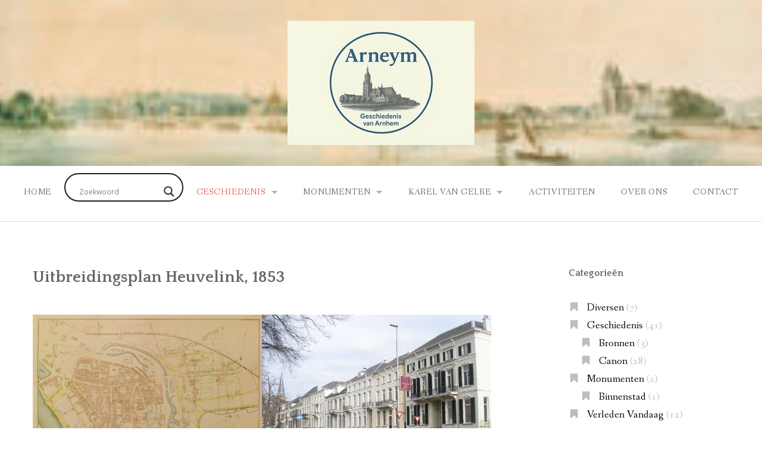

--- FILE ---
content_type: text/html; charset=UTF-8
request_url: https://arneym.nl/uitbreidingsplan-heuvelink-1853/
body_size: 20029
content:
<!DOCTYPE html>
<html lang="nl-NL">
<head>
<meta charset="UTF-8">
<meta name="viewport" content="width=device-width, initial-scale=1">
<link rel="profile" href="https://gmpg.org/xfn/11">
<link rel="pingback" href="https://arneym.nl/xmlrpc.php">

<title>Uitbreidingsplan Heuvelink, 1853 &#8211; Arneym</title>
<meta name='robots' content='max-image-preview:large' />
<link rel='dns-prefetch' href='//fonts.googleapis.com' />
<link rel="alternate" type="application/rss+xml" title="Arneym &raquo; feed" href="https://arneym.nl/feed/" />
<link rel="alternate" type="application/rss+xml" title="Arneym &raquo; reacties feed" href="https://arneym.nl/comments/feed/" />
<link rel="alternate" title="oEmbed (JSON)" type="application/json+oembed" href="https://arneym.nl/wp-json/oembed/1.0/embed?url=https%3A%2F%2Farneym.nl%2Fuitbreidingsplan-heuvelink-1853%2F" />
<link rel="alternate" title="oEmbed (XML)" type="text/xml+oembed" href="https://arneym.nl/wp-json/oembed/1.0/embed?url=https%3A%2F%2Farneym.nl%2Fuitbreidingsplan-heuvelink-1853%2F&#038;format=xml" />
<style id='wp-img-auto-sizes-contain-inline-css' type='text/css'>
img:is([sizes=auto i],[sizes^="auto," i]){contain-intrinsic-size:3000px 1500px}
/*# sourceURL=wp-img-auto-sizes-contain-inline-css */
</style>
<style id='wp-emoji-styles-inline-css' type='text/css'>

	img.wp-smiley, img.emoji {
		display: inline !important;
		border: none !important;
		box-shadow: none !important;
		height: 1em !important;
		width: 1em !important;
		margin: 0 0.07em !important;
		vertical-align: -0.1em !important;
		background: none !important;
		padding: 0 !important;
	}
/*# sourceURL=wp-emoji-styles-inline-css */
</style>
<style id='wp-block-library-inline-css' type='text/css'>
:root{--wp-block-synced-color:#7a00df;--wp-block-synced-color--rgb:122,0,223;--wp-bound-block-color:var(--wp-block-synced-color);--wp-editor-canvas-background:#ddd;--wp-admin-theme-color:#007cba;--wp-admin-theme-color--rgb:0,124,186;--wp-admin-theme-color-darker-10:#006ba1;--wp-admin-theme-color-darker-10--rgb:0,107,160.5;--wp-admin-theme-color-darker-20:#005a87;--wp-admin-theme-color-darker-20--rgb:0,90,135;--wp-admin-border-width-focus:2px}@media (min-resolution:192dpi){:root{--wp-admin-border-width-focus:1.5px}}.wp-element-button{cursor:pointer}:root .has-very-light-gray-background-color{background-color:#eee}:root .has-very-dark-gray-background-color{background-color:#313131}:root .has-very-light-gray-color{color:#eee}:root .has-very-dark-gray-color{color:#313131}:root .has-vivid-green-cyan-to-vivid-cyan-blue-gradient-background{background:linear-gradient(135deg,#00d084,#0693e3)}:root .has-purple-crush-gradient-background{background:linear-gradient(135deg,#34e2e4,#4721fb 50%,#ab1dfe)}:root .has-hazy-dawn-gradient-background{background:linear-gradient(135deg,#faaca8,#dad0ec)}:root .has-subdued-olive-gradient-background{background:linear-gradient(135deg,#fafae1,#67a671)}:root .has-atomic-cream-gradient-background{background:linear-gradient(135deg,#fdd79a,#004a59)}:root .has-nightshade-gradient-background{background:linear-gradient(135deg,#330968,#31cdcf)}:root .has-midnight-gradient-background{background:linear-gradient(135deg,#020381,#2874fc)}:root{--wp--preset--font-size--normal:16px;--wp--preset--font-size--huge:42px}.has-regular-font-size{font-size:1em}.has-larger-font-size{font-size:2.625em}.has-normal-font-size{font-size:var(--wp--preset--font-size--normal)}.has-huge-font-size{font-size:var(--wp--preset--font-size--huge)}.has-text-align-center{text-align:center}.has-text-align-left{text-align:left}.has-text-align-right{text-align:right}.has-fit-text{white-space:nowrap!important}#end-resizable-editor-section{display:none}.aligncenter{clear:both}.items-justified-left{justify-content:flex-start}.items-justified-center{justify-content:center}.items-justified-right{justify-content:flex-end}.items-justified-space-between{justify-content:space-between}.screen-reader-text{border:0;clip-path:inset(50%);height:1px;margin:-1px;overflow:hidden;padding:0;position:absolute;width:1px;word-wrap:normal!important}.screen-reader-text:focus{background-color:#ddd;clip-path:none;color:#444;display:block;font-size:1em;height:auto;left:5px;line-height:normal;padding:15px 23px 14px;text-decoration:none;top:5px;width:auto;z-index:100000}html :where(.has-border-color){border-style:solid}html :where([style*=border-top-color]){border-top-style:solid}html :where([style*=border-right-color]){border-right-style:solid}html :where([style*=border-bottom-color]){border-bottom-style:solid}html :where([style*=border-left-color]){border-left-style:solid}html :where([style*=border-width]){border-style:solid}html :where([style*=border-top-width]){border-top-style:solid}html :where([style*=border-right-width]){border-right-style:solid}html :where([style*=border-bottom-width]){border-bottom-style:solid}html :where([style*=border-left-width]){border-left-style:solid}html :where(img[class*=wp-image-]){height:auto;max-width:100%}:where(figure){margin:0 0 1em}html :where(.is-position-sticky){--wp-admin--admin-bar--position-offset:var(--wp-admin--admin-bar--height,0px)}@media screen and (max-width:600px){html :where(.is-position-sticky){--wp-admin--admin-bar--position-offset:0px}}

/*# sourceURL=wp-block-library-inline-css */
</style><style id='wp-block-button-inline-css' type='text/css'>
.wp-block-button__link{align-content:center;box-sizing:border-box;cursor:pointer;display:inline-block;height:100%;text-align:center;word-break:break-word}.wp-block-button__link.aligncenter{text-align:center}.wp-block-button__link.alignright{text-align:right}:where(.wp-block-button__link){border-radius:9999px;box-shadow:none;padding:calc(.667em + 2px) calc(1.333em + 2px);text-decoration:none}.wp-block-button[style*=text-decoration] .wp-block-button__link{text-decoration:inherit}.wp-block-buttons>.wp-block-button.has-custom-width{max-width:none}.wp-block-buttons>.wp-block-button.has-custom-width .wp-block-button__link{width:100%}.wp-block-buttons>.wp-block-button.has-custom-font-size .wp-block-button__link{font-size:inherit}.wp-block-buttons>.wp-block-button.wp-block-button__width-25{width:calc(25% - var(--wp--style--block-gap, .5em)*.75)}.wp-block-buttons>.wp-block-button.wp-block-button__width-50{width:calc(50% - var(--wp--style--block-gap, .5em)*.5)}.wp-block-buttons>.wp-block-button.wp-block-button__width-75{width:calc(75% - var(--wp--style--block-gap, .5em)*.25)}.wp-block-buttons>.wp-block-button.wp-block-button__width-100{flex-basis:100%;width:100%}.wp-block-buttons.is-vertical>.wp-block-button.wp-block-button__width-25{width:25%}.wp-block-buttons.is-vertical>.wp-block-button.wp-block-button__width-50{width:50%}.wp-block-buttons.is-vertical>.wp-block-button.wp-block-button__width-75{width:75%}.wp-block-button.is-style-squared,.wp-block-button__link.wp-block-button.is-style-squared{border-radius:0}.wp-block-button.no-border-radius,.wp-block-button__link.no-border-radius{border-radius:0!important}:root :where(.wp-block-button .wp-block-button__link.is-style-outline),:root :where(.wp-block-button.is-style-outline>.wp-block-button__link){border:2px solid;padding:.667em 1.333em}:root :where(.wp-block-button .wp-block-button__link.is-style-outline:not(.has-text-color)),:root :where(.wp-block-button.is-style-outline>.wp-block-button__link:not(.has-text-color)){color:currentColor}:root :where(.wp-block-button .wp-block-button__link.is-style-outline:not(.has-background)),:root :where(.wp-block-button.is-style-outline>.wp-block-button__link:not(.has-background)){background-color:initial;background-image:none}
/*# sourceURL=https://arneym.nl/wp-includes/blocks/button/style.min.css */
</style>
<style id='wp-block-image-inline-css' type='text/css'>
.wp-block-image>a,.wp-block-image>figure>a{display:inline-block}.wp-block-image img{box-sizing:border-box;height:auto;max-width:100%;vertical-align:bottom}@media not (prefers-reduced-motion){.wp-block-image img.hide{visibility:hidden}.wp-block-image img.show{animation:show-content-image .4s}}.wp-block-image[style*=border-radius] img,.wp-block-image[style*=border-radius]>a{border-radius:inherit}.wp-block-image.has-custom-border img{box-sizing:border-box}.wp-block-image.aligncenter{text-align:center}.wp-block-image.alignfull>a,.wp-block-image.alignwide>a{width:100%}.wp-block-image.alignfull img,.wp-block-image.alignwide img{height:auto;width:100%}.wp-block-image .aligncenter,.wp-block-image .alignleft,.wp-block-image .alignright,.wp-block-image.aligncenter,.wp-block-image.alignleft,.wp-block-image.alignright{display:table}.wp-block-image .aligncenter>figcaption,.wp-block-image .alignleft>figcaption,.wp-block-image .alignright>figcaption,.wp-block-image.aligncenter>figcaption,.wp-block-image.alignleft>figcaption,.wp-block-image.alignright>figcaption{caption-side:bottom;display:table-caption}.wp-block-image .alignleft{float:left;margin:.5em 1em .5em 0}.wp-block-image .alignright{float:right;margin:.5em 0 .5em 1em}.wp-block-image .aligncenter{margin-left:auto;margin-right:auto}.wp-block-image :where(figcaption){margin-bottom:1em;margin-top:.5em}.wp-block-image.is-style-circle-mask img{border-radius:9999px}@supports ((-webkit-mask-image:none) or (mask-image:none)) or (-webkit-mask-image:none){.wp-block-image.is-style-circle-mask img{border-radius:0;-webkit-mask-image:url('data:image/svg+xml;utf8,<svg viewBox="0 0 100 100" xmlns="http://www.w3.org/2000/svg"><circle cx="50" cy="50" r="50"/></svg>');mask-image:url('data:image/svg+xml;utf8,<svg viewBox="0 0 100 100" xmlns="http://www.w3.org/2000/svg"><circle cx="50" cy="50" r="50"/></svg>');mask-mode:alpha;-webkit-mask-position:center;mask-position:center;-webkit-mask-repeat:no-repeat;mask-repeat:no-repeat;-webkit-mask-size:contain;mask-size:contain}}:root :where(.wp-block-image.is-style-rounded img,.wp-block-image .is-style-rounded img){border-radius:9999px}.wp-block-image figure{margin:0}.wp-lightbox-container{display:flex;flex-direction:column;position:relative}.wp-lightbox-container img{cursor:zoom-in}.wp-lightbox-container img:hover+button{opacity:1}.wp-lightbox-container button{align-items:center;backdrop-filter:blur(16px) saturate(180%);background-color:#5a5a5a40;border:none;border-radius:4px;cursor:zoom-in;display:flex;height:20px;justify-content:center;opacity:0;padding:0;position:absolute;right:16px;text-align:center;top:16px;width:20px;z-index:100}@media not (prefers-reduced-motion){.wp-lightbox-container button{transition:opacity .2s ease}}.wp-lightbox-container button:focus-visible{outline:3px auto #5a5a5a40;outline:3px auto -webkit-focus-ring-color;outline-offset:3px}.wp-lightbox-container button:hover{cursor:pointer;opacity:1}.wp-lightbox-container button:focus{opacity:1}.wp-lightbox-container button:focus,.wp-lightbox-container button:hover,.wp-lightbox-container button:not(:hover):not(:active):not(.has-background){background-color:#5a5a5a40;border:none}.wp-lightbox-overlay{box-sizing:border-box;cursor:zoom-out;height:100vh;left:0;overflow:hidden;position:fixed;top:0;visibility:hidden;width:100%;z-index:100000}.wp-lightbox-overlay .close-button{align-items:center;cursor:pointer;display:flex;justify-content:center;min-height:40px;min-width:40px;padding:0;position:absolute;right:calc(env(safe-area-inset-right) + 16px);top:calc(env(safe-area-inset-top) + 16px);z-index:5000000}.wp-lightbox-overlay .close-button:focus,.wp-lightbox-overlay .close-button:hover,.wp-lightbox-overlay .close-button:not(:hover):not(:active):not(.has-background){background:none;border:none}.wp-lightbox-overlay .lightbox-image-container{height:var(--wp--lightbox-container-height);left:50%;overflow:hidden;position:absolute;top:50%;transform:translate(-50%,-50%);transform-origin:top left;width:var(--wp--lightbox-container-width);z-index:9999999999}.wp-lightbox-overlay .wp-block-image{align-items:center;box-sizing:border-box;display:flex;height:100%;justify-content:center;margin:0;position:relative;transform-origin:0 0;width:100%;z-index:3000000}.wp-lightbox-overlay .wp-block-image img{height:var(--wp--lightbox-image-height);min-height:var(--wp--lightbox-image-height);min-width:var(--wp--lightbox-image-width);width:var(--wp--lightbox-image-width)}.wp-lightbox-overlay .wp-block-image figcaption{display:none}.wp-lightbox-overlay button{background:none;border:none}.wp-lightbox-overlay .scrim{background-color:#fff;height:100%;opacity:.9;position:absolute;width:100%;z-index:2000000}.wp-lightbox-overlay.active{visibility:visible}@media not (prefers-reduced-motion){.wp-lightbox-overlay.active{animation:turn-on-visibility .25s both}.wp-lightbox-overlay.active img{animation:turn-on-visibility .35s both}.wp-lightbox-overlay.show-closing-animation:not(.active){animation:turn-off-visibility .35s both}.wp-lightbox-overlay.show-closing-animation:not(.active) img{animation:turn-off-visibility .25s both}.wp-lightbox-overlay.zoom.active{animation:none;opacity:1;visibility:visible}.wp-lightbox-overlay.zoom.active .lightbox-image-container{animation:lightbox-zoom-in .4s}.wp-lightbox-overlay.zoom.active .lightbox-image-container img{animation:none}.wp-lightbox-overlay.zoom.active .scrim{animation:turn-on-visibility .4s forwards}.wp-lightbox-overlay.zoom.show-closing-animation:not(.active){animation:none}.wp-lightbox-overlay.zoom.show-closing-animation:not(.active) .lightbox-image-container{animation:lightbox-zoom-out .4s}.wp-lightbox-overlay.zoom.show-closing-animation:not(.active) .lightbox-image-container img{animation:none}.wp-lightbox-overlay.zoom.show-closing-animation:not(.active) .scrim{animation:turn-off-visibility .4s forwards}}@keyframes show-content-image{0%{visibility:hidden}99%{visibility:hidden}to{visibility:visible}}@keyframes turn-on-visibility{0%{opacity:0}to{opacity:1}}@keyframes turn-off-visibility{0%{opacity:1;visibility:visible}99%{opacity:0;visibility:visible}to{opacity:0;visibility:hidden}}@keyframes lightbox-zoom-in{0%{transform:translate(calc((-100vw + var(--wp--lightbox-scrollbar-width))/2 + var(--wp--lightbox-initial-left-position)),calc(-50vh + var(--wp--lightbox-initial-top-position))) scale(var(--wp--lightbox-scale))}to{transform:translate(-50%,-50%) scale(1)}}@keyframes lightbox-zoom-out{0%{transform:translate(-50%,-50%) scale(1);visibility:visible}99%{visibility:visible}to{transform:translate(calc((-100vw + var(--wp--lightbox-scrollbar-width))/2 + var(--wp--lightbox-initial-left-position)),calc(-50vh + var(--wp--lightbox-initial-top-position))) scale(var(--wp--lightbox-scale));visibility:hidden}}
/*# sourceURL=https://arneym.nl/wp-includes/blocks/image/style.min.css */
</style>
<style id='wp-block-image-theme-inline-css' type='text/css'>
:root :where(.wp-block-image figcaption){color:#555;font-size:13px;text-align:center}.is-dark-theme :root :where(.wp-block-image figcaption){color:#ffffffa6}.wp-block-image{margin:0 0 1em}
/*# sourceURL=https://arneym.nl/wp-includes/blocks/image/theme.min.css */
</style>
<style id='wp-block-buttons-inline-css' type='text/css'>
.wp-block-buttons{box-sizing:border-box}.wp-block-buttons.is-vertical{flex-direction:column}.wp-block-buttons.is-vertical>.wp-block-button:last-child{margin-bottom:0}.wp-block-buttons>.wp-block-button{display:inline-block;margin:0}.wp-block-buttons.is-content-justification-left{justify-content:flex-start}.wp-block-buttons.is-content-justification-left.is-vertical{align-items:flex-start}.wp-block-buttons.is-content-justification-center{justify-content:center}.wp-block-buttons.is-content-justification-center.is-vertical{align-items:center}.wp-block-buttons.is-content-justification-right{justify-content:flex-end}.wp-block-buttons.is-content-justification-right.is-vertical{align-items:flex-end}.wp-block-buttons.is-content-justification-space-between{justify-content:space-between}.wp-block-buttons.aligncenter{text-align:center}.wp-block-buttons:not(.is-content-justification-space-between,.is-content-justification-right,.is-content-justification-left,.is-content-justification-center) .wp-block-button.aligncenter{margin-left:auto;margin-right:auto;width:100%}.wp-block-buttons[style*=text-decoration] .wp-block-button,.wp-block-buttons[style*=text-decoration] .wp-block-button__link{text-decoration:inherit}.wp-block-buttons.has-custom-font-size .wp-block-button__link{font-size:inherit}.wp-block-buttons .wp-block-button__link{width:100%}.wp-block-button.aligncenter{text-align:center}
/*# sourceURL=https://arneym.nl/wp-includes/blocks/buttons/style.min.css */
</style>
<style id='wp-block-columns-inline-css' type='text/css'>
.wp-block-columns{box-sizing:border-box;display:flex;flex-wrap:wrap!important}@media (min-width:782px){.wp-block-columns{flex-wrap:nowrap!important}}.wp-block-columns{align-items:normal!important}.wp-block-columns.are-vertically-aligned-top{align-items:flex-start}.wp-block-columns.are-vertically-aligned-center{align-items:center}.wp-block-columns.are-vertically-aligned-bottom{align-items:flex-end}@media (max-width:781px){.wp-block-columns:not(.is-not-stacked-on-mobile)>.wp-block-column{flex-basis:100%!important}}@media (min-width:782px){.wp-block-columns:not(.is-not-stacked-on-mobile)>.wp-block-column{flex-basis:0;flex-grow:1}.wp-block-columns:not(.is-not-stacked-on-mobile)>.wp-block-column[style*=flex-basis]{flex-grow:0}}.wp-block-columns.is-not-stacked-on-mobile{flex-wrap:nowrap!important}.wp-block-columns.is-not-stacked-on-mobile>.wp-block-column{flex-basis:0;flex-grow:1}.wp-block-columns.is-not-stacked-on-mobile>.wp-block-column[style*=flex-basis]{flex-grow:0}:where(.wp-block-columns){margin-bottom:1.75em}:where(.wp-block-columns.has-background){padding:1.25em 2.375em}.wp-block-column{flex-grow:1;min-width:0;overflow-wrap:break-word;word-break:break-word}.wp-block-column.is-vertically-aligned-top{align-self:flex-start}.wp-block-column.is-vertically-aligned-center{align-self:center}.wp-block-column.is-vertically-aligned-bottom{align-self:flex-end}.wp-block-column.is-vertically-aligned-stretch{align-self:stretch}.wp-block-column.is-vertically-aligned-bottom,.wp-block-column.is-vertically-aligned-center,.wp-block-column.is-vertically-aligned-top{width:100%}
/*# sourceURL=https://arneym.nl/wp-includes/blocks/columns/style.min.css */
</style>
<style id='wp-block-paragraph-inline-css' type='text/css'>
.is-small-text{font-size:.875em}.is-regular-text{font-size:1em}.is-large-text{font-size:2.25em}.is-larger-text{font-size:3em}.has-drop-cap:not(:focus):first-letter{float:left;font-size:8.4em;font-style:normal;font-weight:100;line-height:.68;margin:.05em .1em 0 0;text-transform:uppercase}body.rtl .has-drop-cap:not(:focus):first-letter{float:none;margin-left:.1em}p.has-drop-cap.has-background{overflow:hidden}:root :where(p.has-background){padding:1.25em 2.375em}:where(p.has-text-color:not(.has-link-color)) a{color:inherit}p.has-text-align-left[style*="writing-mode:vertical-lr"],p.has-text-align-right[style*="writing-mode:vertical-rl"]{rotate:180deg}
/*# sourceURL=https://arneym.nl/wp-includes/blocks/paragraph/style.min.css */
</style>
<style id='global-styles-inline-css' type='text/css'>
:root{--wp--preset--aspect-ratio--square: 1;--wp--preset--aspect-ratio--4-3: 4/3;--wp--preset--aspect-ratio--3-4: 3/4;--wp--preset--aspect-ratio--3-2: 3/2;--wp--preset--aspect-ratio--2-3: 2/3;--wp--preset--aspect-ratio--16-9: 16/9;--wp--preset--aspect-ratio--9-16: 9/16;--wp--preset--color--black: #000000;--wp--preset--color--cyan-bluish-gray: #abb8c3;--wp--preset--color--white: #ffffff;--wp--preset--color--pale-pink: #f78da7;--wp--preset--color--vivid-red: #cf2e2e;--wp--preset--color--luminous-vivid-orange: #ff6900;--wp--preset--color--luminous-vivid-amber: #fcb900;--wp--preset--color--light-green-cyan: #7bdcb5;--wp--preset--color--vivid-green-cyan: #00d084;--wp--preset--color--pale-cyan-blue: #8ed1fc;--wp--preset--color--vivid-cyan-blue: #0693e3;--wp--preset--color--vivid-purple: #9b51e0;--wp--preset--color--gateway-red: #e8554e;--wp--preset--color--gateway-light-gray: #888888;--wp--preset--color--gateway-dark-gray: #666666;--wp--preset--gradient--vivid-cyan-blue-to-vivid-purple: linear-gradient(135deg,rgb(6,147,227) 0%,rgb(155,81,224) 100%);--wp--preset--gradient--light-green-cyan-to-vivid-green-cyan: linear-gradient(135deg,rgb(122,220,180) 0%,rgb(0,208,130) 100%);--wp--preset--gradient--luminous-vivid-amber-to-luminous-vivid-orange: linear-gradient(135deg,rgb(252,185,0) 0%,rgb(255,105,0) 100%);--wp--preset--gradient--luminous-vivid-orange-to-vivid-red: linear-gradient(135deg,rgb(255,105,0) 0%,rgb(207,46,46) 100%);--wp--preset--gradient--very-light-gray-to-cyan-bluish-gray: linear-gradient(135deg,rgb(238,238,238) 0%,rgb(169,184,195) 100%);--wp--preset--gradient--cool-to-warm-spectrum: linear-gradient(135deg,rgb(74,234,220) 0%,rgb(151,120,209) 20%,rgb(207,42,186) 40%,rgb(238,44,130) 60%,rgb(251,105,98) 80%,rgb(254,248,76) 100%);--wp--preset--gradient--blush-light-purple: linear-gradient(135deg,rgb(255,206,236) 0%,rgb(152,150,240) 100%);--wp--preset--gradient--blush-bordeaux: linear-gradient(135deg,rgb(254,205,165) 0%,rgb(254,45,45) 50%,rgb(107,0,62) 100%);--wp--preset--gradient--luminous-dusk: linear-gradient(135deg,rgb(255,203,112) 0%,rgb(199,81,192) 50%,rgb(65,88,208) 100%);--wp--preset--gradient--pale-ocean: linear-gradient(135deg,rgb(255,245,203) 0%,rgb(182,227,212) 50%,rgb(51,167,181) 100%);--wp--preset--gradient--electric-grass: linear-gradient(135deg,rgb(202,248,128) 0%,rgb(113,206,126) 100%);--wp--preset--gradient--midnight: linear-gradient(135deg,rgb(2,3,129) 0%,rgb(40,116,252) 100%);--wp--preset--font-size--small: 13px;--wp--preset--font-size--medium: 20px;--wp--preset--font-size--large: 36px;--wp--preset--font-size--x-large: 42px;--wp--preset--spacing--20: 0.44rem;--wp--preset--spacing--30: 0.67rem;--wp--preset--spacing--40: 1rem;--wp--preset--spacing--50: 1.5rem;--wp--preset--spacing--60: 2.25rem;--wp--preset--spacing--70: 3.38rem;--wp--preset--spacing--80: 5.06rem;--wp--preset--shadow--natural: 6px 6px 9px rgba(0, 0, 0, 0.2);--wp--preset--shadow--deep: 12px 12px 50px rgba(0, 0, 0, 0.4);--wp--preset--shadow--sharp: 6px 6px 0px rgba(0, 0, 0, 0.2);--wp--preset--shadow--outlined: 6px 6px 0px -3px rgb(255, 255, 255), 6px 6px rgb(0, 0, 0);--wp--preset--shadow--crisp: 6px 6px 0px rgb(0, 0, 0);}:where(.is-layout-flex){gap: 0.5em;}:where(.is-layout-grid){gap: 0.5em;}body .is-layout-flex{display: flex;}.is-layout-flex{flex-wrap: wrap;align-items: center;}.is-layout-flex > :is(*, div){margin: 0;}body .is-layout-grid{display: grid;}.is-layout-grid > :is(*, div){margin: 0;}:where(.wp-block-columns.is-layout-flex){gap: 2em;}:where(.wp-block-columns.is-layout-grid){gap: 2em;}:where(.wp-block-post-template.is-layout-flex){gap: 1.25em;}:where(.wp-block-post-template.is-layout-grid){gap: 1.25em;}.has-black-color{color: var(--wp--preset--color--black) !important;}.has-cyan-bluish-gray-color{color: var(--wp--preset--color--cyan-bluish-gray) !important;}.has-white-color{color: var(--wp--preset--color--white) !important;}.has-pale-pink-color{color: var(--wp--preset--color--pale-pink) !important;}.has-vivid-red-color{color: var(--wp--preset--color--vivid-red) !important;}.has-luminous-vivid-orange-color{color: var(--wp--preset--color--luminous-vivid-orange) !important;}.has-luminous-vivid-amber-color{color: var(--wp--preset--color--luminous-vivid-amber) !important;}.has-light-green-cyan-color{color: var(--wp--preset--color--light-green-cyan) !important;}.has-vivid-green-cyan-color{color: var(--wp--preset--color--vivid-green-cyan) !important;}.has-pale-cyan-blue-color{color: var(--wp--preset--color--pale-cyan-blue) !important;}.has-vivid-cyan-blue-color{color: var(--wp--preset--color--vivid-cyan-blue) !important;}.has-vivid-purple-color{color: var(--wp--preset--color--vivid-purple) !important;}.has-black-background-color{background-color: var(--wp--preset--color--black) !important;}.has-cyan-bluish-gray-background-color{background-color: var(--wp--preset--color--cyan-bluish-gray) !important;}.has-white-background-color{background-color: var(--wp--preset--color--white) !important;}.has-pale-pink-background-color{background-color: var(--wp--preset--color--pale-pink) !important;}.has-vivid-red-background-color{background-color: var(--wp--preset--color--vivid-red) !important;}.has-luminous-vivid-orange-background-color{background-color: var(--wp--preset--color--luminous-vivid-orange) !important;}.has-luminous-vivid-amber-background-color{background-color: var(--wp--preset--color--luminous-vivid-amber) !important;}.has-light-green-cyan-background-color{background-color: var(--wp--preset--color--light-green-cyan) !important;}.has-vivid-green-cyan-background-color{background-color: var(--wp--preset--color--vivid-green-cyan) !important;}.has-pale-cyan-blue-background-color{background-color: var(--wp--preset--color--pale-cyan-blue) !important;}.has-vivid-cyan-blue-background-color{background-color: var(--wp--preset--color--vivid-cyan-blue) !important;}.has-vivid-purple-background-color{background-color: var(--wp--preset--color--vivid-purple) !important;}.has-black-border-color{border-color: var(--wp--preset--color--black) !important;}.has-cyan-bluish-gray-border-color{border-color: var(--wp--preset--color--cyan-bluish-gray) !important;}.has-white-border-color{border-color: var(--wp--preset--color--white) !important;}.has-pale-pink-border-color{border-color: var(--wp--preset--color--pale-pink) !important;}.has-vivid-red-border-color{border-color: var(--wp--preset--color--vivid-red) !important;}.has-luminous-vivid-orange-border-color{border-color: var(--wp--preset--color--luminous-vivid-orange) !important;}.has-luminous-vivid-amber-border-color{border-color: var(--wp--preset--color--luminous-vivid-amber) !important;}.has-light-green-cyan-border-color{border-color: var(--wp--preset--color--light-green-cyan) !important;}.has-vivid-green-cyan-border-color{border-color: var(--wp--preset--color--vivid-green-cyan) !important;}.has-pale-cyan-blue-border-color{border-color: var(--wp--preset--color--pale-cyan-blue) !important;}.has-vivid-cyan-blue-border-color{border-color: var(--wp--preset--color--vivid-cyan-blue) !important;}.has-vivid-purple-border-color{border-color: var(--wp--preset--color--vivid-purple) !important;}.has-vivid-cyan-blue-to-vivid-purple-gradient-background{background: var(--wp--preset--gradient--vivid-cyan-blue-to-vivid-purple) !important;}.has-light-green-cyan-to-vivid-green-cyan-gradient-background{background: var(--wp--preset--gradient--light-green-cyan-to-vivid-green-cyan) !important;}.has-luminous-vivid-amber-to-luminous-vivid-orange-gradient-background{background: var(--wp--preset--gradient--luminous-vivid-amber-to-luminous-vivid-orange) !important;}.has-luminous-vivid-orange-to-vivid-red-gradient-background{background: var(--wp--preset--gradient--luminous-vivid-orange-to-vivid-red) !important;}.has-very-light-gray-to-cyan-bluish-gray-gradient-background{background: var(--wp--preset--gradient--very-light-gray-to-cyan-bluish-gray) !important;}.has-cool-to-warm-spectrum-gradient-background{background: var(--wp--preset--gradient--cool-to-warm-spectrum) !important;}.has-blush-light-purple-gradient-background{background: var(--wp--preset--gradient--blush-light-purple) !important;}.has-blush-bordeaux-gradient-background{background: var(--wp--preset--gradient--blush-bordeaux) !important;}.has-luminous-dusk-gradient-background{background: var(--wp--preset--gradient--luminous-dusk) !important;}.has-pale-ocean-gradient-background{background: var(--wp--preset--gradient--pale-ocean) !important;}.has-electric-grass-gradient-background{background: var(--wp--preset--gradient--electric-grass) !important;}.has-midnight-gradient-background{background: var(--wp--preset--gradient--midnight) !important;}.has-small-font-size{font-size: var(--wp--preset--font-size--small) !important;}.has-medium-font-size{font-size: var(--wp--preset--font-size--medium) !important;}.has-large-font-size{font-size: var(--wp--preset--font-size--large) !important;}.has-x-large-font-size{font-size: var(--wp--preset--font-size--x-large) !important;}
:where(.wp-block-columns.is-layout-flex){gap: 2em;}:where(.wp-block-columns.is-layout-grid){gap: 2em;}
/*# sourceURL=global-styles-inline-css */
</style>
<style id='core-block-supports-inline-css' type='text/css'>
.wp-container-core-columns-is-layout-9d6595d7{flex-wrap:nowrap;}
/*# sourceURL=core-block-supports-inline-css */
</style>

<style id='classic-theme-styles-inline-css' type='text/css'>
/*! This file is auto-generated */
.wp-block-button__link{color:#fff;background-color:#32373c;border-radius:9999px;box-shadow:none;text-decoration:none;padding:calc(.667em + 2px) calc(1.333em + 2px);font-size:1.125em}.wp-block-file__button{background:#32373c;color:#fff;text-decoration:none}
/*# sourceURL=/wp-includes/css/classic-themes.min.css */
</style>
<link rel='stylesheet' id='contact-form-7-css' href='https://arneym.nl/wp-content/plugins/contact-form-7/includes/css/styles.css?ver=6.1.4' type='text/css' media='all' />
<link rel='stylesheet' id='eeb-css-frontend-css' href='https://arneym.nl/wp-content/plugins/email-encoder-bundle/assets/css/style.css?ver=54d4eedc552c499c4a8d6b89c23d3df1' type='text/css' media='all' />
<link rel='stylesheet' id='gateway-foundation-style-css' href='https://arneym.nl/wp-content/themes/gateway/app.css?ver=892beb1a7bd122a5c029490d85ce43c0' type='text/css' media='all' />
<link rel='stylesheet' id='gateway-parent-styles-css' href='https://arneym.nl/wp-content/themes/gateway/style.css?ver=2.4' type='text/css' media='all' />
<link rel='stylesheet' id='gateway-fonts-css' href='//fonts.googleapis.com/css?family=Quattrocento%3A400%2C700%7CFanwood+Text%3A400%2C400italic&#038;subset=latin%2Clatin-ext' type='text/css' media='all' />
<link rel='stylesheet' id='font-awesome-css' href='https://arneym.nl/wp-content/themes/gateway/fonts/css/font-awesome.css?ver=892beb1a7bd122a5c029490d85ce43c0' type='text/css' media='all' />
<link rel='stylesheet' id='wpdreams-asl-basic-css' href='https://arneym.nl/wp-content/plugins/ajax-search-lite/css/style.basic.css?ver=4.13.4' type='text/css' media='all' />
<style id='wpdreams-asl-basic-inline-css' type='text/css'>

					div[id*='ajaxsearchlitesettings'].searchsettings .asl_option_inner label {
						font-size: 0px !important;
						color: rgba(0, 0, 0, 0);
					}
					div[id*='ajaxsearchlitesettings'].searchsettings .asl_option_inner label:after {
						font-size: 11px !important;
						position: absolute;
						top: 0;
						left: 0;
						z-index: 1;
					}
					.asl_w_container {
						width: 100%;
						margin: 0px 0px 0px 0px;
						min-width: 200px;
					}
					div[id*='ajaxsearchlite'].asl_m {
						width: 100%;
					}
					div[id*='ajaxsearchliteres'].wpdreams_asl_results div.resdrg span.highlighted {
						font-weight: bold;
						color: rgba(217, 49, 43, 1);
						background-color: rgba(238, 238, 238, 1);
					}
					div[id*='ajaxsearchliteres'].wpdreams_asl_results .results img.asl_image {
						width: 70px;
						height: 70px;
						object-fit: cover;
					}
					div[id*='ajaxsearchlite'].asl_r .results {
						max-height: none;
					}
					div[id*='ajaxsearchlite'].asl_r {
						position: absolute;
					}
				
						div.asl_r.asl_w.vertical .results .item::after {
							display: block;
							position: absolute;
							bottom: 0;
							content: '';
							height: 1px;
							width: 100%;
							background: #D8D8D8;
						}
						div.asl_r.asl_w.vertical .results .item.asl_last_item::after {
							display: none;
						}
					
/*# sourceURL=wpdreams-asl-basic-inline-css */
</style>
<link rel='stylesheet' id='wpdreams-asl-instance-css' href='https://arneym.nl/wp-content/plugins/ajax-search-lite/css/style-curvy-black.css?ver=4.13.4' type='text/css' media='all' />
<link rel='stylesheet' id='__EPYT__style-css' href='https://arneym.nl/wp-content/plugins/youtube-embed-plus/styles/ytprefs.min.css?ver=14.2.4' type='text/css' media='all' />
<style id='__EPYT__style-inline-css' type='text/css'>

                .epyt-gallery-thumb {
                        width: 33.333%;
                }
                
/*# sourceURL=__EPYT__style-inline-css */
</style>
<script type="text/javascript" src="https://arneym.nl/wp-includes/js/jquery/jquery.min.js?ver=3.7.1" id="jquery-core-js"></script>
<script type="text/javascript" src="https://arneym.nl/wp-includes/js/jquery/jquery-migrate.min.js?ver=3.4.1" id="jquery-migrate-js"></script>
<script type="text/javascript" src="https://arneym.nl/wp-content/plugins/email-encoder-bundle/assets/js/custom.js?ver=2c542c9989f589cd5318f5cef6a9ecd7" id="eeb-js-frontend-js"></script>
<script type="text/javascript" src="https://arneym.nl/wp-content/plugins/wp-image-zoooom/assets/js/jquery.image_zoom.min.js?ver=1.60" id="image_zoooom-js" defer="defer" data-wp-strategy="defer" fetchpriority="low"></script>
<script type="text/javascript" id="image_zoooom-init-js-extra">
/* <![CDATA[ */
var IZ = {"options":[],"with_woocommerce":"0","exchange_thumbnails":"1","enable_mobile":"0","woo_categories":"0","woo_slider":"0","enable_surecart":"0"};
//# sourceURL=image_zoooom-init-js-extra
/* ]]> */
</script>
<script type="text/javascript" src="https://arneym.nl/wp-content/plugins/wp-image-zoooom/assets/js/image_zoom-init.js?ver=1.60" id="image_zoooom-init-js" defer="defer" data-wp-strategy="defer" fetchpriority="low"></script>
<script type="text/javascript" id="__ytprefs__-js-extra">
/* <![CDATA[ */
var _EPYT_ = {"ajaxurl":"https://arneym.nl/wp-admin/admin-ajax.php","security":"7e54764f42","gallery_scrolloffset":"20","eppathtoscripts":"https://arneym.nl/wp-content/plugins/youtube-embed-plus/scripts/","eppath":"https://arneym.nl/wp-content/plugins/youtube-embed-plus/","epresponsiveselector":"[\"iframe.__youtube_prefs__\",\"iframe[src*='youtube.com']\",\"iframe[src*='youtube-nocookie.com']\",\"iframe[data-ep-src*='youtube.com']\",\"iframe[data-ep-src*='youtube-nocookie.com']\",\"iframe[data-ep-gallerysrc*='youtube.com']\"]","epdovol":"1","version":"14.2.4","evselector":"iframe.__youtube_prefs__[src], iframe[src*=\"youtube.com/embed/\"], iframe[src*=\"youtube-nocookie.com/embed/\"]","ajax_compat":"","maxres_facade":"eager","ytapi_load":"light","pause_others":"","stopMobileBuffer":"1","facade_mode":"","not_live_on_channel":""};
//# sourceURL=__ytprefs__-js-extra
/* ]]> */
</script>
<script type="text/javascript" src="https://arneym.nl/wp-content/plugins/youtube-embed-plus/scripts/ytprefs.min.js?ver=14.2.4" id="__ytprefs__-js"></script>
<link rel="https://api.w.org/" href="https://arneym.nl/wp-json/" /><link rel="alternate" title="JSON" type="application/json" href="https://arneym.nl/wp-json/wp/v2/pages/766" /><link rel="EditURI" type="application/rsd+xml" title="RSD" href="https://arneym.nl/xmlrpc.php?rsd" />
<link rel="canonical" href="https://arneym.nl/uitbreidingsplan-heuvelink-1853/" />
				<link rel="preconnect" href="https://fonts.gstatic.com" crossorigin />
				<link rel="preload" as="style" href="//fonts.googleapis.com/css?family=Open+Sans&display=swap" />
								<link rel="stylesheet" href="//fonts.googleapis.com/css?family=Open+Sans&display=swap" media="all" />
				
<!-- Begin Custom CSS -->
<style type="text/css" id="rescue_custom_css">

	.home-header-bg {
		background:url( 'https://arneym.nl/wp-content/themes/gateway/img/hero-bg.jpg' ) #e8554e no-repeat center center fixed;
		-webkit-background-size: cover;
		-moz-background-size: cover;
		-o-background-size: cover;
		background-size: cover;
	}

   /* for background-size:cover replacement on iOS devices */
   @media only screen and (max-width: 40em) {
	    .home-header-bg {
	        background-attachment: scroll;
	    }
    }
	@media only screen and (orientation: portrait) and (device-width: 320px), (device-width: 768px) {
	    .home-header-bg {
	      -webkit-background-size: auto 150%;
	      background-attachment: scroll;
	    }
	}
	@media only screen and (orientation: landscape) and (device-width: 320px), (device-width: 768px) {
	    .home-header-bg {
	      -webkit-background-size: 150% auto;
	      background-attachment: scroll;
	    }
	}

	.bg-image-header {
		background:url( 'https://arneym.nl/wp-content/uploads/2021/07/cropped-Beijer-Arnhem-vanuit-het-zuid-oosten-1742-GA-scaled-1.jpeg' ) center bottom #ffffff;
		-webkit-background-size: cover;
		-moz-background-size: cover;
		-o-background-size: cover;
		background-size: cover;
		height: 100%;
	}

	.bg-center-center {
		background-position: center center;
	}

	.site-branding {
		margin: 0 auto;
		display: table;
		padding-top: 2em;
	}

	
</style>
<!-- End Custom CSS -->
<style type="text/css">img.zoooom,.zoooom img{padding:0!important;}</style><script type="text/javascript"></script><link rel="icon" href="https://arneym.nl/wp-content/uploads/2025/11/cropped-Logo-Arneym-Liggend-JPG-Klein-32x32.jpg" sizes="32x32" />
<link rel="icon" href="https://arneym.nl/wp-content/uploads/2025/11/cropped-Logo-Arneym-Liggend-JPG-Klein-192x192.jpg" sizes="192x192" />
<link rel="apple-touch-icon" href="https://arneym.nl/wp-content/uploads/2025/11/cropped-Logo-Arneym-Liggend-JPG-Klein-180x180.jpg" />
<meta name="msapplication-TileImage" content="https://arneym.nl/wp-content/uploads/2025/11/cropped-Logo-Arneym-Liggend-JPG-Klein-270x270.jpg" />
		<style type="text/css" id="wp-custom-css">
			div div p {
  color: #000000
  
}

ul li a {
  color: #000000;

}		</style>
		
</head>

<body data-rsssl=1 class="wp-singular page-template-default page page-id-766 wp-theme-gateway">
<div id="page" class="hfeed site">
  <a class="skip-link screen-reader-text" href="#content">Ga naar de inhoud</a>

<div class="bg-image bg-image-header bg-center-center">

  <div class="site-branding">

    
      <a href="https://arneym.nl/" data-wpel-link="internal"><img class="logo" src="https://arneym.nl/wp-content/uploads/2025/11/Logo-Arneym-Liggend-JPG-Klein.jpg" alt=""></a>

    
  </div><!-- .site-branding -->

</div><!-- .bg-image .bg-image-header .bg-center-center -->

  <header id="masthead" class="site-header" role="banner">

    <div class="stick">

      <nav class="top-bar" data-topbar data-options="mobile_show_parent_link: true">

        <ul class="title-area">
          <li class="name"></li>
          <li class="toggle-topbar menu-icon"><a href="#"><span>Menu</span></a></li>
        </ul>

        <section class="top-bar-section">

          <ul id="menu-hoofdmenu" class="right"><li id="menu-item-1007" class="menu-item menu-item-type-post_type menu-item-object-page menu-item-home menu-item-1007"><a href="https://arneym.nl/" data-wpel-link="internal">Home</a></li>
<li id="menu-item-3353" class="menu-item menu-item-type-gs_sim menu-item-object-gs_sim menu-item-3353"><div class="asl_w_container asl_w_container_1" data-id="1" data-instance="1">
	<div id='ajaxsearchlite1'
		data-id="1"
		data-instance="1"
		class="asl_w asl_m asl_m_1 asl_m_1_1">
		<div class="probox">

	
	<div class='prosettings' style='display:none;' data-opened=0>
				<div class='innericon'>
			<svg version="1.1" xmlns="http://www.w3.org/2000/svg" xmlns:xlink="http://www.w3.org/1999/xlink" x="0px" y="0px" width="22" height="22" viewBox="0 0 512 512" enable-background="new 0 0 512 512" xml:space="preserve">
					<polygon transform = "rotate(90 256 256)" points="142.332,104.886 197.48,50 402.5,256 197.48,462 142.332,407.113 292.727,256 "/>
				</svg>
		</div>
	</div>

	
	
	<div class='proinput'>
		<form role="search" action='#' autocomplete="off"
				aria-label="Search form">
			<input aria-label="Search input"
					type='search' class='orig'
					tabindex="0"
					name='phrase'
					placeholder='Zoekwoord'
					value=''
					autocomplete="off"/>
			<input aria-label="Search autocomplete"
					type='text'
					class='autocomplete'
					tabindex="-1"
					name='phrase'
					value=''
					autocomplete="off" disabled/>
			<input type='submit' value="Start search" style='width:0; height: 0; visibility: hidden;'>
		</form>
	</div>

	
	
	<button class='promagnifier' tabindex="0" aria-label="Search magnifier">
				<span class='innericon' style="display:block;">
			<svg version="1.1" xmlns="http://www.w3.org/2000/svg" xmlns:xlink="http://www.w3.org/1999/xlink" x="0px" y="0px" width="22" height="22" viewBox="0 0 512 512" enable-background="new 0 0 512 512" xml:space="preserve">
					<path d="M460.355,421.59L353.844,315.078c20.041-27.553,31.885-61.437,31.885-98.037
						C385.729,124.934,310.793,50,218.686,50C126.58,50,51.645,124.934,51.645,217.041c0,92.106,74.936,167.041,167.041,167.041
						c34.912,0,67.352-10.773,94.184-29.158L419.945,462L460.355,421.59z M100.631,217.041c0-65.096,52.959-118.056,118.055-118.056
						c65.098,0,118.057,52.959,118.057,118.056c0,65.096-52.959,118.056-118.057,118.056C153.59,335.097,100.631,282.137,100.631,217.041
						z"/>
				</svg>
		</span>
	</button>

	
	
	<div class='proloading'>

		<div class="asl_loader"><div class="asl_loader-inner asl_simple-circle"></div></div>

			</div>

			<div class='proclose'>
			<svg version="1.1" xmlns="http://www.w3.org/2000/svg" xmlns:xlink="http://www.w3.org/1999/xlink" x="0px"
				y="0px"
				width="12" height="12" viewBox="0 0 512 512" enable-background="new 0 0 512 512"
				xml:space="preserve">
				<polygon points="438.393,374.595 319.757,255.977 438.378,137.348 374.595,73.607 255.995,192.225 137.375,73.622 73.607,137.352 192.246,255.983 73.622,374.625 137.352,438.393 256.002,319.734 374.652,438.378 "/>
			</svg>
		</div>
	
	
</div>	</div>
	<div class='asl_data_container' style="display:none !important;">
		<div class="asl_init_data wpdreams_asl_data_ct"
	style="display:none !important;"
	id="asl_init_id_1"
	data-asl-id="1"
	data-asl-instance="1"
	data-settings="{&quot;homeurl&quot;:&quot;https:\/\/arneym.nl\/&quot;,&quot;resultstype&quot;:&quot;vertical&quot;,&quot;resultsposition&quot;:&quot;hover&quot;,&quot;itemscount&quot;:4,&quot;charcount&quot;:0,&quot;highlight&quot;:false,&quot;highlightWholewords&quot;:true,&quot;singleHighlight&quot;:false,&quot;scrollToResults&quot;:{&quot;enabled&quot;:false,&quot;offset&quot;:0},&quot;resultareaclickable&quot;:1,&quot;autocomplete&quot;:{&quot;enabled&quot;:true,&quot;lang&quot;:&quot;en&quot;,&quot;trigger_charcount&quot;:0},&quot;mobile&quot;:{&quot;menu_selector&quot;:&quot;#menu-toggle&quot;},&quot;trigger&quot;:{&quot;click&quot;:&quot;results_page&quot;,&quot;click_location&quot;:&quot;same&quot;,&quot;update_href&quot;:false,&quot;return&quot;:&quot;results_page&quot;,&quot;return_location&quot;:&quot;same&quot;,&quot;facet&quot;:true,&quot;type&quot;:true,&quot;redirect_url&quot;:&quot;?s={phrase}&quot;,&quot;delay&quot;:300},&quot;animations&quot;:{&quot;pc&quot;:{&quot;settings&quot;:{&quot;anim&quot;:&quot;fadedrop&quot;,&quot;dur&quot;:300},&quot;results&quot;:{&quot;anim&quot;:&quot;fadedrop&quot;,&quot;dur&quot;:300},&quot;items&quot;:&quot;voidanim&quot;},&quot;mob&quot;:{&quot;settings&quot;:{&quot;anim&quot;:&quot;fadedrop&quot;,&quot;dur&quot;:300},&quot;results&quot;:{&quot;anim&quot;:&quot;fadedrop&quot;,&quot;dur&quot;:300},&quot;items&quot;:&quot;voidanim&quot;}},&quot;autop&quot;:{&quot;state&quot;:true,&quot;phrase&quot;:&quot;&quot;,&quot;count&quot;:&quot;1&quot;},&quot;resPage&quot;:{&quot;useAjax&quot;:false,&quot;selector&quot;:&quot;#main&quot;,&quot;trigger_type&quot;:true,&quot;trigger_facet&quot;:true,&quot;trigger_magnifier&quot;:false,&quot;trigger_return&quot;:false},&quot;resultsSnapTo&quot;:&quot;left&quot;,&quot;results&quot;:{&quot;width&quot;:&quot;auto&quot;,&quot;width_tablet&quot;:&quot;auto&quot;,&quot;width_phone&quot;:&quot;auto&quot;},&quot;settingsimagepos&quot;:&quot;right&quot;,&quot;closeOnDocClick&quot;:true,&quot;overridewpdefault&quot;:true,&quot;override_method&quot;:&quot;get&quot;}"></div>
	<div id="asl_hidden_data">
		<svg style="position:absolute" height="0" width="0">
			<filter id="aslblur">
				<feGaussianBlur in="SourceGraphic" stdDeviation="4"/>
			</filter>
		</svg>
		<svg style="position:absolute" height="0" width="0">
			<filter id="no_aslblur"></filter>
		</svg>
	</div>
	</div>

	<div id='ajaxsearchliteres1'
	class='vertical wpdreams_asl_results asl_w asl_r asl_r_1 asl_r_1_1'>

	
	<div class="results">

		
		<div class="resdrg">
		</div>

		
	</div>

	
	
</div>

	<div id='__original__ajaxsearchlitesettings1'
		data-id="1"
		class="searchsettings wpdreams_asl_settings asl_w asl_s asl_s_1">
		<form name='options'
		aria-label="Search settings form"
		autocomplete = 'off'>

	
	
	<input type="hidden" name="filters_changed" style="display:none;" value="0">
	<input type="hidden" name="filters_initial" style="display:none;" value="1">

	<div class="asl_option_inner hiddend">
		<input type='hidden' name='qtranslate_lang' id='qtranslate_lang'
				value='0'/>
	</div>

	
	
	<fieldset class="asl_sett_scroll">
		<legend style="display: none;">Generic selectors</legend>
		<div class="asl_option" tabindex="0">
			<div class="asl_option_inner">
				<input type="checkbox" value="exact"
						aria-label="Exact matches only"
						name="asl_gen[]" />
				<div class="asl_option_checkbox"></div>
			</div>
			<div class="asl_option_label">
				Exact matches only			</div>
		</div>
		<div class="asl_option" tabindex="0">
			<div class="asl_option_inner">
				<input type="checkbox" value="title"
						aria-label="Search in title"
						name="asl_gen[]"  checked="checked"/>
				<div class="asl_option_checkbox"></div>
			</div>
			<div class="asl_option_label">
				Search in title			</div>
		</div>
		<div class="asl_option" tabindex="0">
			<div class="asl_option_inner">
				<input type="checkbox" value="content"
						aria-label="Search in content"
						name="asl_gen[]"  checked="checked"/>
				<div class="asl_option_checkbox"></div>
			</div>
			<div class="asl_option_label">
				Search in content			</div>
		</div>
		<div class="asl_option_inner hiddend">
			<input type="checkbox" value="excerpt"
					aria-label="Search in excerpt"
					name="asl_gen[]"  checked="checked"/>
			<div class="asl_option_checkbox"></div>
		</div>
	</fieldset>
	<fieldset class="asl_sett_scroll">
		<legend style="display: none;">Post Type Selectors</legend>
					<div class="asl_option_inner hiddend">
				<input type="checkbox" value="post"
						aria-label="Hidden option, ignore please"
						name="customset[]" checked="checked"/>
			</div>
						<div class="asl_option_inner hiddend">
				<input type="checkbox" value="page"
						aria-label="Hidden option, ignore please"
						name="customset[]" checked="checked"/>
			</div>
				</fieldset>
	</form>
	</div>
</div>
</li>
<li id="menu-item-1051" class="menu-item menu-item-type-post_type menu-item-object-page current-menu-ancestor current_page_ancestor menu-item-has-children active has-dropdown menu-item-1051"><a href="https://arneym.nl/geschiedenis/" data-wpel-link="internal">Geschiedenis</a>
<ul class="sub-menu dropdown">
	<li id="menu-item-1016" class="menu-item menu-item-type-post_type menu-item-object-page current-menu-ancestor current-menu-parent current_page_parent current_page_ancestor menu-item-has-children active has-dropdown menu-item-1016"><a href="https://arneym.nl/canon/" data-wpel-link="internal">De nieuwe Canon van Arnhem</a>
<ul class="sub-menu dropdown">
		<li id="menu-item-1019" class="menu-item menu-item-type-post_type menu-item-object-page menu-item-1019"><a href="https://arneym.nl/een-nieuwe-geschiedenis-van-arnhem/" data-wpel-link="internal">Een nieuwe geschiedenis van Arnhem</a></li>
		<li id="menu-item-1026" class="menu-item menu-item-type-post_type menu-item-object-page menu-item-1026"><a href="https://arneym.nl/canon/canonarnhem01ijstijdenstuwwal/" data-wpel-link="internal">IJstijd en stuwwal</a></li>
		<li id="menu-item-1024" class="menu-item menu-item-type-post_type menu-item-object-page menu-item-1024"><a href="https://arneym.nl/grafheuvels-warnsborn-ca-2500-voor-christus/" data-wpel-link="internal">Grafheuvels Warnsborn, ca 2500 voor Christus</a></li>
		<li id="menu-item-1029" class="menu-item menu-item-type-post_type menu-item-object-page menu-item-1029"><a href="https://arneym.nl/limes-en-castellum-40-400-na-christus/" data-wpel-link="internal">Limes en castellum, 40 – 400 na Christus</a></li>
		<li id="menu-item-1010" class="menu-item menu-item-type-post_type menu-item-object-page menu-item-1010"><a href="https://arneym.nl/arneym-900-na-christus/" data-wpel-link="internal">Arneym, 900 na Christus</a></li>
		<li id="menu-item-1039" class="menu-item menu-item-type-post_type menu-item-object-page menu-item-1039"><a href="https://arneym.nl/stadsrechtenbrief-1233-na-christus/" data-wpel-link="internal">Stadsrechtenbrief, 1233 na Christus</a></li>
		<li id="menu-item-1066" class="menu-item menu-item-type-post_type menu-item-object-page menu-item-1066"><a href="https://arneym.nl/commanderij-en-gasthuizen-vanaf-1200/" data-wpel-link="internal">Commanderij en gasthuizen vanaf 1200</a></li>
		<li id="menu-item-1014" class="menu-item menu-item-type-post_type menu-item-object-page menu-item-1014"><a href="https://arneym.nl/arnhemse-kloosters-1400-1580/" data-wpel-link="internal">Arnhemse kloosters, 1400-1580</a></li>
		<li id="menu-item-1035" class="menu-item menu-item-type-post_type menu-item-object-page menu-item-1035"><a href="https://arneym.nl/rijn-en-hanzehandel-vanaf-1400/" data-wpel-link="internal">Rijn- en Hanzehandel vanaf 1400</a></li>
		<li id="menu-item-1036" class="menu-item menu-item-type-post_type menu-item-object-page menu-item-1036"><a href="https://arneym.nl/rijnverlegging-1530-1536/" data-wpel-link="internal">Rijnverlegging, 1530-1536</a></li>
		<li id="menu-item-1028" class="menu-item menu-item-type-post_type menu-item-object-page menu-item-1028"><a href="https://arneym.nl/karel-van-gelre-1492-1538/" data-wpel-link="internal">Karel van Gelre, 1492-1538</a></li>
		<li id="menu-item-1013" class="menu-item menu-item-type-post_type menu-item-object-page menu-item-1013"><a href="https://arneym.nl/arnhem-beeldenstorm/" data-wpel-link="internal">Arnhemse Beeldenstorm, 1578-1579</a></li>
		<li id="menu-item-1042" class="menu-item menu-item-type-post_type menu-item-object-page menu-item-1042"><a href="https://arneym.nl/van-geelkercken-arnhem-in-de-17e-eeuw/" data-wpel-link="internal">Van Geelkercken, Arnhem in de 17e eeuw</a></li>
		<li id="menu-item-1046" class="menu-item menu-item-type-post_type menu-item-object-page menu-item-1046"><a href="https://arneym.nl/zypendaal-18e-eeuw/" data-wpel-link="internal">Zypendaal, 18e eeuw</a></li>
		<li id="menu-item-1033" class="menu-item menu-item-type-post_type menu-item-object-page menu-item-1033"><a href="https://arneym.nl/prodesse-en-lorentz-1792-1902/" data-wpel-link="internal">Prodesse en Lorentz, 1792-1902</a></li>
		<li id="menu-item-1034" class="menu-item menu-item-type-post_type menu-item-object-page menu-item-1034"><a href="https://arneym.nl/regenten-in-het-nauw-18e-eeuw/" data-wpel-link="internal">Regenten in het nauw, 18e eeuw</a></li>
		<li id="menu-item-1015" class="menu-item menu-item-type-post_type menu-item-object-page menu-item-1015"><a href="https://arneym.nl/bataafs-franse-tijd-1795-1813/" data-wpel-link="internal">Bataafs-Franse Tijd, 1795-1813</a></li>
		<li id="menu-item-1038" class="menu-item menu-item-type-post_type menu-item-object-page menu-item-1038"><a href="https://arneym.nl/stad-der-provincie-vanaf-1817/" data-wpel-link="internal">Stad der Provincie vanaf 1817</a></li>
		<li id="menu-item-1037" class="menu-item menu-item-type-post_type menu-item-object-page menu-item-1037"><a href="https://arneym.nl/sloop-vestingwerken-1829-1853/" data-wpel-link="internal">Sloop vestingwerken, 1829-1853</a></li>
		<li id="menu-item-1040" class="menu-item menu-item-type-post_type menu-item-object-page menu-item-1040"><a href="https://arneym.nl/treinverbindingen-vanaf-1845/" data-wpel-link="internal">Treinverbindingen vanaf 1845</a></li>
		<li id="menu-item-1041" class="menu-item menu-item-type-post_type menu-item-object-page current-menu-item page_item page-item-766 current_page_item active menu-item-1041"><a href="https://arneym.nl/uitbreidingsplan-heuvelink-1853/" aria-current="page" data-wpel-link="internal">Uitbreidingsplan Heuvelink, 1853</a></li>
		<li id="menu-item-1012" class="menu-item menu-item-type-post_type menu-item-object-page menu-item-1012"><a href="https://arneym.nl/arnhemsche-courant-19e-eeuw/" data-wpel-link="internal">Arnhemsche Courant, 19e eeuw</a></li>
		<li id="menu-item-1001" class="menu-item menu-item-type-post_type menu-item-object-page menu-item-1001"><a href="https://arneym.nl/haagje-van-het-oosten-19e-eeuw/" data-wpel-link="internal">Haagje van het oosten, 19e eeuw</a></li>
		<li id="menu-item-1023" class="menu-item menu-item-type-post_type menu-item-object-page menu-item-1023"><a href="https://arneym.nl/fabriekskinderen-1850-1901/" data-wpel-link="internal">Fabriekskinderen, 1850-1901</a></li>
		<li id="menu-item-1020" class="menu-item menu-item-type-post_type menu-item-object-page menu-item-1020"><a href="https://arneym.nl/emancipatiebewegingen-vanaf-1870/" data-wpel-link="internal">Emancipatiebewegingen vanaf 1870</a></li>
		<li id="menu-item-1009" class="menu-item menu-item-type-post_type menu-item-object-page menu-item-1009"><a href="https://arneym.nl/aankoop-sonsbeek-1899/" data-wpel-link="internal">Aankoop Sonsbeek, 1899</a></li>
		<li id="menu-item-996" class="menu-item menu-item-type-post_type menu-item-object-page menu-item-996"><a href="https://arneym.nl/mussenbuurt-volkshuisvesting-vanaf-1901/" data-wpel-link="internal">Mussenbuurt, volkshuisvesting vanaf 1901</a></li>
		<li id="menu-item-1022" class="menu-item menu-item-type-post_type menu-item-object-page menu-item-1022"><a href="https://arneym.nl/enka-vanaf-1911/" data-wpel-link="internal">Enka vanaf 1911</a></li>
		<li id="menu-item-993" class="menu-item menu-item-type-post_type menu-item-object-page menu-item-993"><a href="https://arneym.nl/crisisjaren-1929-1940/" data-wpel-link="internal">Crisisjaren, 1929-1940</a></li>
		<li id="menu-item-992" class="menu-item menu-item-type-post_type menu-item-object-page menu-item-992"><a href="https://arneym.nl/vaste-rijnbrug-vanaf-1935/" data-wpel-link="internal">Vaste Rijnbrug vanaf 1935</a></li>
		<li id="menu-item-1075" class="menu-item menu-item-type-post_type menu-item-object-page menu-item-1075"><a href="https://arneym.nl/de-tweede-wereldoorlog-1940-1945/" data-wpel-link="internal">De Tweede Wereldoorlog, 1940-1945</a></li>
		<li id="menu-item-1092" class="menu-item menu-item-type-post_type menu-item-object-page menu-item-1092"><a href="https://arneym.nl/slag-om-arnhem-1944/" data-wpel-link="internal">Slag om Arnhem, 1944</a></li>
		<li id="menu-item-1108" class="menu-item menu-item-type-post_type menu-item-object-page menu-item-1108"><a href="https://arneym.nl/chris-matser-wederopbouw-1945-1964/" data-wpel-link="internal">Chris Matser, wederopbouw 1945-1964</a></li>
		<li id="menu-item-1185" class="menu-item menu-item-type-post_type menu-item-object-page menu-item-1185"><a href="https://arneym.nl/marga-klompe-en-open-het-dorp-vanaf-1960/" data-wpel-link="internal">Marga Klompé en Open Het Dorp, vanaf 1960</a></li>
		<li id="menu-item-1227" class="menu-item menu-item-type-post_type menu-item-object-page menu-item-1227"><a href="https://arneym.nl/dienstverlenende-bedrijven-vanaf-1945/" data-wpel-link="internal">Dienstverlenende bedrijven, vanaf 1945</a></li>
		<li id="menu-item-1292" class="menu-item menu-item-type-post_type menu-item-object-page menu-item-1292"><a href="https://arneym.nl/buiten-de-perken-na-1960/" data-wpel-link="internal">Buiten de perken, na 1960</a></li>
		<li id="menu-item-1291" class="menu-item menu-item-type-post_type menu-item-object-page menu-item-1291"><a href="https://arneym.nl/gele-rijder-wordt-luchtmobiel-20ste-eeuw/" data-wpel-link="internal">Gele Rijder wordt Luchtmobiel, 20ste-eeuw</a></li>
		<li id="menu-item-1304" class="menu-item menu-item-type-post_type menu-item-object-page menu-item-1304"><a href="https://arneym.nl/multiculturele-stad-vanaf-1955/" data-wpel-link="internal">Multiculturele stad, vanaf 1955</a></li>
		<li id="menu-item-1359" class="menu-item menu-item-type-post_type menu-item-object-page menu-item-1359"><a href="https://arneym.nl/burgers-zoo-en-gelredome-20ste-en-21ste-eeuw/" data-wpel-link="internal">Burgers’ Zoo en Gelredome, 20ste en 21ste-eeuw</a></li>
		<li id="menu-item-1405" class="menu-item menu-item-type-post_type menu-item-object-page menu-item-1405"><a href="https://arneym.nl/noord-en-zuid-vanaf-1935/" data-wpel-link="internal">Noord en Zuid vanaf 1935</a></li>
		<li id="menu-item-1440" class="menu-item menu-item-type-post_type menu-item-object-page menu-item-1440"><a href="https://arneym.nl/tien-tienen/" data-wpel-link="internal">Tien Tienen</a></li>
	</ul>
</li>
	<li id="menu-item-1044" class="menu-item menu-item-type-post_type menu-item-object-page menu-item-has-children has-dropdown menu-item-1044"><a href="https://arneym.nl/verleden-vandaag/" data-wpel-link="internal">Verleden Vandaag</a>
<ul class="sub-menu dropdown">
		<li id="menu-item-1424" class="menu-item menu-item-type-post_type menu-item-object-post menu-item-1424"><a href="https://arneym.nl/verleden-vandaag-januari/" data-wpel-link="internal">Januari Verleden Vandaag</a></li>
		<li id="menu-item-1734" class="menu-item menu-item-type-post_type menu-item-object-post menu-item-1734"><a href="https://arneym.nl/februari-verleden-vandaag/" data-wpel-link="internal">Februari Verleden Vandaag</a></li>
		<li id="menu-item-1918" class="menu-item menu-item-type-post_type menu-item-object-post menu-item-1918"><a href="https://arneym.nl/verleden-vandaag-maart/" data-wpel-link="internal">Maart Verleden Vandaag</a></li>
		<li id="menu-item-2022" class="menu-item menu-item-type-post_type menu-item-object-post menu-item-2022"><a href="https://arneym.nl/april-verleden-vandaag/" data-wpel-link="internal">April Verleden Vandaag</a></li>
		<li id="menu-item-2166" class="menu-item menu-item-type-post_type menu-item-object-post menu-item-2166"><a href="https://arneym.nl/mei-verleden-vandaag/" data-wpel-link="internal">Mei Verleden Vandaag</a></li>
		<li id="menu-item-2310" class="menu-item menu-item-type-post_type menu-item-object-post menu-item-2310"><a href="https://arneym.nl/juni-verleden-vandaag/" data-wpel-link="internal">Juni Verleden Vandaag</a></li>
		<li id="menu-item-2456" class="menu-item menu-item-type-post_type menu-item-object-post menu-item-2456"><a href="https://arneym.nl/juli-verleden-vandaag/" data-wpel-link="internal">Juli Verleden Vandaag</a></li>
		<li id="menu-item-2559" class="menu-item menu-item-type-post_type menu-item-object-post menu-item-2559"><a href="https://arneym.nl/augustus-verleden-vandaag/" data-wpel-link="internal">Augustus Verleden Vandaag</a></li>
		<li id="menu-item-2692" class="menu-item menu-item-type-post_type menu-item-object-post menu-item-2692"><a href="https://arneym.nl/september-verleden-vandaag/" data-wpel-link="internal">September Verleden Vandaag</a></li>
		<li id="menu-item-1064" class="menu-item menu-item-type-post_type menu-item-object-post menu-item-1064"><a href="https://arneym.nl/oktober-verleden-vandaag/" data-wpel-link="internal">Oktober Verleden Vandaag</a></li>
		<li id="menu-item-1031" class="menu-item menu-item-type-post_type menu-item-object-page menu-item-1031"><a href="https://arneym.nl/november-verleden-vandaag/" data-wpel-link="internal">November Verleden Vandaag</a></li>
		<li id="menu-item-1117" class="menu-item menu-item-type-post_type menu-item-object-post menu-item-1117"><a href="https://arneym.nl/december-verleden-vandaag/" data-wpel-link="internal">December Verleden Vandaag</a></li>
	</ul>
</li>
	<li id="menu-item-1054" class="menu-item menu-item-type-post_type menu-item-object-page menu-item-has-children has-dropdown menu-item-1054"><a href="https://arneym.nl/themas/" data-wpel-link="internal">Thema’s</a>
<ul class="sub-menu dropdown">
		<li id="menu-item-3438" class="menu-item menu-item-type-post_type menu-item-object-page menu-item-has-children has-dropdown menu-item-3438"><a href="https://arneym.nl/de-geschiedenis-van-zypendaal-1500-1750/" data-wpel-link="internal">De geschiedenis van Zypendaal, 1500-1750</a>
<ul class="sub-menu dropdown">
			<li id="menu-item-3415" class="menu-item menu-item-type-post_type menu-item-object-page menu-item-3415"><a href="https://arneym.nl/de-gelderse-landrentmeester-van-zypendaal/" data-wpel-link="internal">De Gelderse landrentmeester van Zypendaal</a></li>
			<li id="menu-item-3437" class="menu-item menu-item-type-post_type menu-item-object-page menu-item-3437"><a href="https://arneym.nl/het-gulden-spijker-naast-zypendaal-van-hertog-karel-van-gelre-1524-1538/" data-wpel-link="internal">Het Gulden Spijker naast Zypendaal van hertog Karel van Gelre, 1524-1538</a></li>
		</ul>
</li>
		<li id="menu-item-1011" class="menu-item menu-item-type-post_type menu-item-object-page menu-item-1011"><a href="https://arneym.nl/geschiedenisarnhem06opstand/" data-wpel-link="internal">Arnhem in de Opstand, de 80-jarige Oorlog</a></li>
		<li id="menu-item-1021" class="menu-item menu-item-type-post_type menu-item-object-page menu-item-1021"><a href="https://arneym.nl/emmaus-emaus-en-de-klap/" data-wpel-link="internal">Emmaus en De Klap</a></li>
		<li id="menu-item-1027" class="menu-item menu-item-type-post_type menu-item-object-page menu-item-1027"><a href="https://arneym.nl/buchelius-arnhem-rond-1580/" data-wpel-link="internal">Kaart Buchelius: Arnhem rond 1580</a></li>
		<li id="menu-item-1504" class="menu-item menu-item-type-post_type menu-item-object-page menu-item-1504"><a href="https://arneym.nl/arnhem-en-transvaal/" data-wpel-link="internal">Volkslied Transvaal in Arnhem in première, 1876</a></li>
		<li id="menu-item-1626" class="menu-item menu-item-type-post_type menu-item-object-page menu-item-has-children has-dropdown menu-item-1626"><a href="https://arneym.nl/de-pest-in-arnhem-1300-1700/" data-wpel-link="internal">De pest in Arnhem, 1300-1700</a>
<ul class="sub-menu dropdown">
			<li id="menu-item-1625" class="menu-item menu-item-type-post_type menu-item-object-page menu-item-1625"><a href="https://arneym.nl/de-pest-in-arnhem-voorlopig-overzicht/" data-wpel-link="internal">De pest in Arnhem, voorlopig overzicht</a></li>
			<li id="menu-item-1624" class="menu-item menu-item-type-post_type menu-item-object-page menu-item-1624"><a href="https://arneym.nl/1627-testament-opstellen-bij-een-pestepidemie/" data-wpel-link="internal">1627: testament opstellen bij een pestepidemie</a></li>
		</ul>
</li>
		<li id="menu-item-1691" class="menu-item menu-item-type-post_type menu-item-object-page menu-item-has-children has-dropdown menu-item-1691"><a href="https://arneym.nl/arnhemse-sporen-van-slavernij-en-kolonialisme/" data-wpel-link="internal">Arnhemse sporen van slavernij en kolonialisme</a>
<ul class="sub-menu dropdown">
			<li id="menu-item-1692" class="menu-item menu-item-type-post_type menu-item-object-page menu-item-1692"><a href="https://arneym.nl/surinaamse-plantages-en-arnhemse-eigenaren-1863/" data-wpel-link="internal">Surinaamse plantages en Arnhemse aandeelhouders/eigenaren, 1863</a></li>
		</ul>
</li>
	</ul>
</li>
	<li id="menu-item-1060" class="menu-item menu-item-type-post_type menu-item-object-page menu-item-has-children has-dropdown menu-item-1060"><a href="https://arneym.nl/bronnen/" data-wpel-link="internal">Bronnen</a>
<ul class="sub-menu dropdown">
		<li id="menu-item-1008" class="menu-item menu-item-type-post_type menu-item-object-page menu-item-1008"><a href="https://arneym.nl/bron893arneym/" data-wpel-link="internal">893 n. Chr.: Arneym</a></li>
		<li id="menu-item-3495" class="menu-item menu-item-type-post_type menu-item-object-page menu-item-3495"><a href="https://arneym.nl/een-engelsman-in-arnhem-1698/" data-wpel-link="internal">Een Engelsman in Arnhem, 1698</a></li>
		<li id="menu-item-3232" class="menu-item menu-item-type-post_type menu-item-object-page menu-item-3232"><a href="https://arneym.nl/anderhalf-uur-in-het-achttiende-eeuwse-arnhem/" data-wpel-link="internal">1740: anderhalf uur in het achttiende-eeuwse Arnhem</a></li>
	</ul>
</li>
</ul>
</li>
<li id="menu-item-1057" class="menu-item menu-item-type-post_type menu-item-object-page menu-item-has-children has-dropdown menu-item-1057"><a href="https://arneym.nl/monumenten/" data-wpel-link="internal">Monumenten</a>
<ul class="sub-menu dropdown">
	<li id="menu-item-3011" class="menu-item menu-item-type-post_type menu-item-object-page menu-item-has-children has-dropdown menu-item-3011"><a href="https://arneym.nl/achttiende-eeuwse-beelden-van-logteren/" data-wpel-link="internal">Achttiende-eeuwse beelden Van Logteren</a>
<ul class="sub-menu dropdown">
		<li id="menu-item-2994" class="menu-item menu-item-type-post_type menu-item-object-page menu-item-2994"><a href="https://arneym.nl/de-bacchante/" data-wpel-link="internal">De Bacchante</a></li>
		<li id="menu-item-3108" class="menu-item menu-item-type-post_type menu-item-object-page menu-item-3108"><a href="https://arneym.nl/neptunus/" data-wpel-link="internal">Neptunus</a></li>
		<li id="menu-item-3015" class="menu-item menu-item-type-post_type menu-item-object-page menu-item-3015"><a href="https://arneym.nl/de-roof-van-persephone/" data-wpel-link="internal">De roof van Persephone</a></li>
	</ul>
</li>
	<li id="menu-item-3139" class="menu-item menu-item-type-post_type menu-item-object-page menu-item-3139"><a href="https://arneym.nl/jansstraat-10/" data-wpel-link="internal">Jansstraat 10</a></li>
	<li id="menu-item-3038" class="menu-item menu-item-type-post_type menu-item-object-page menu-item-has-children has-dropdown menu-item-3038"><a href="https://arneym.nl/steenstraat/" data-wpel-link="internal">Steenstraat</a>
<ul class="sub-menu dropdown">
		<li id="menu-item-3039" class="menu-item menu-item-type-post_type menu-item-object-page menu-item-3039"><a href="https://arneym.nl/steenstraat-rond-1850/" data-wpel-link="internal">Steenstraat rond 1850</a></li>
		<li id="menu-item-3054" class="menu-item menu-item-type-post_type menu-item-object-page menu-item-3054"><a href="https://arneym.nl/steenstraat-rond-1875/" data-wpel-link="internal">Steenstraat rond 1875</a></li>
	</ul>
</li>
	<li id="menu-item-3117" class="menu-item menu-item-type-post_type menu-item-object-page menu-item-3117"><a href="https://arneym.nl/raadszaal-1899/" data-wpel-link="internal">Raadzaal, 1899-1960</a></li>
	<li id="menu-item-1065" class="menu-item menu-item-type-post_type menu-item-object-page menu-item-1065"><a href="https://arneym.nl/sint-petersgasthuis/" data-wpel-link="internal">Sint Petersgasthuis</a></li>
	<li id="menu-item-3068" class="menu-item menu-item-type-post_type menu-item-object-page menu-item-3068"><a href="https://arneym.nl/riche-ing-bank-willemsplein/" data-wpel-link="internal">Riche – ING Bank, Willemsplein</a></li>
	<li id="menu-item-1341" class="menu-item menu-item-type-post_type menu-item-object-page menu-item-1341"><a href="https://arneym.nl/naell-tynnegieterhuis-2/" data-wpel-link="internal">Naell Tynnegieterhuis</a></li>
	<li id="menu-item-2928" class="menu-item menu-item-type-post_type menu-item-object-page menu-item-2928"><a href="https://arneym.nl/pauwstraat-7-o-a-hotel-de-pauw-1451-1962/" data-wpel-link="internal">Pauwstraat 7, o.a. Herberg en hotel De Pauw (1451-1962)</a></li>
	<li id="menu-item-1045" class="menu-item menu-item-type-post_type menu-item-object-page menu-item-1045"><a href="https://arneym.nl/volksbadhuis-west-peterstraat/" data-wpel-link="internal">Volksbadhuis, West-Peterstraat</a></li>
	<li id="menu-item-3639" class="menu-item menu-item-type-post_type menu-item-object-page menu-item-3639"><a href="https://arneym.nl/tulkenstein-oolgaardthuis-zorggroep-parnassia/" data-wpel-link="internal">Tulkenstein – Oolgaardthuis – Zorggroep Parnassia</a></li>
</ul>
</li>
<li id="menu-item-1148" class="menu-item menu-item-type-post_type menu-item-object-page menu-item-has-children has-dropdown menu-item-1148"><a href="https://arneym.nl/karel-van-gelre-1467-1538/" data-wpel-link="internal">Karel van Gelre</a>
<ul class="sub-menu dropdown">
	<li id="menu-item-1160" class="menu-item menu-item-type-post_type menu-item-object-page menu-item-1160"><a href="https://arneym.nl/oorsprong-van-het-standbeeld-van-karel-van-gelre-op-de-jansplaats/" data-wpel-link="internal">Oorsprong van het standbeeld van Karel van Gelre op de Jansplaats</a></li>
	<li id="menu-item-3457" class="menu-item menu-item-type-post_type menu-item-object-page menu-item-3457"><a href="https://arneym.nl/het-zilveren-spijker/" data-wpel-link="internal">Het Zilveren Spijker</a></li>
</ul>
</li>
<li id="menu-item-3262" class="menu-item menu-item-type-post_type menu-item-object-page menu-item-3262"><a href="https://arneym.nl/activiteiten/" data-wpel-link="internal">Activiteiten</a></li>
<li id="menu-item-1032" class="menu-item menu-item-type-post_type menu-item-object-page menu-item-1032"><a href="https://arneym.nl/over-ons/" data-wpel-link="internal">Over ons</a></li>
<li id="menu-item-1017" class="menu-item menu-item-type-post_type menu-item-object-page menu-item-1017"><a href="https://arneym.nl/contact/" data-wpel-link="internal">Contact</a></li>
</ul>
        </section>

      </nav>

      <hr>

    </div><!-- .sticky -->

  </header><!-- .row #masthead -->

  <div id="content" class="site-content">

<div class="row">

	<div id="primary" class="content-area">

		<div class="large-8 columns">

			<main id="main" class="site-main" role="main">

				
					
<article id="post-766" class="post-766 page type-page status-publish hentry category-canon category-geschiedenis tag-arneym-arnhem-geschiedenis-canon-heuvelink-1853-uitbreidingsplan-boulevardheuvelink">

	<header class="entry-header">
		<h1 class="entry-title">Uitbreidingsplan Heuvelink, 1853</h1>	</header><!-- .entry-header -->

	<div class="entry-content">

	<div class="featured-image">
			</div><!-- .featured-image -->

		
<div class="wp-block-columns is-layout-flex wp-container-core-columns-is-layout-9d6595d7 wp-block-columns-is-layout-flex">
<div class="wp-block-column is-layout-flow wp-block-column-is-layout-flow">
<figure class="wp-block-image size-large is-style-zoooom"><img fetchpriority="high" decoding="async" width="1024" height="811" src="https://arneym.nl/wp-content/uploads/2021/11/20a-Kaart-Heuvelink-1853-Groot-GldA-8675-1024x811.jpg" alt="" class="wp-image-767" srcset="https://arneym.nl/wp-content/uploads/2021/11/20a-Kaart-Heuvelink-1853-Groot-GldA-8675-1024x811.jpg 1024w, https://arneym.nl/wp-content/uploads/2021/11/20a-Kaart-Heuvelink-1853-Groot-GldA-8675-300x238.jpg 300w, https://arneym.nl/wp-content/uploads/2021/11/20a-Kaart-Heuvelink-1853-Groot-GldA-8675-768x608.jpg 768w, https://arneym.nl/wp-content/uploads/2021/11/20a-Kaart-Heuvelink-1853-Groot-GldA-8675.jpg 1200w" sizes="(max-width: 1024px) 100vw, 1024px" /><figcaption><strong><em>Uitlegplan Heuvelink, 1853</em></strong><br>© Gelders Archief: 1506 Kaartenverzameling Gemeente Arnhem 8428. Public Domain Mark 1.0 licentie (auteursrechtenvrij).&nbsp;&nbsp;</figcaption></figure>
</div>



<div class="wp-block-column is-layout-flow wp-block-column-is-layout-flow">
<figure class="wp-block-image size-full is-style-zoooom"><img decoding="async" width="640" height="371" src="https://arneym.nl/wp-content/uploads/2021/11/20beusebiusbuitensingel2008jdv.jpg" alt="" class="wp-image-768" srcset="https://arneym.nl/wp-content/uploads/2021/11/20beusebiusbuitensingel2008jdv.jpg 640w, https://arneym.nl/wp-content/uploads/2021/11/20beusebiusbuitensingel2008jdv-300x174.jpg 300w" sizes="(max-width: 640px) 100vw, 640px" /><figcaption><strong><em>Singelhuizen Eusebiusbuitensingel</em></strong><br>© Jan de Vries, 2008.</figcaption></figure>
</div>
</div>



<p class="has-background" style="background-color:#e0f0f6">Stadsarchitect Hendrik Jan Heuvelink sr. probeerde de groei van de stad in banen te leiden met zijn uitbreidingsplan van 1853. Leidraad hierbij was het bouwen van huizen voor de gefortuneerde burger. In geel zijn nieuwe brede straten aangegeven, waarvan eigenlijk alleen de buitensingels, de Rijnkade en het Roermondsplein met herenhuizen werden bebouwd.  <br><br>Ondanks dat het plan maar voor de helft werd uitgevoerd, waren de gemeentelijk investeringen in het plan (opkopen en bouwrijp maken van de grond) revolutionair. Alles werd uit de kast gehaald om rijke burgers naar de stad te lokken. De witte, in ‘Arnhems blond’ geschilderde herenhuizen aan de Eusebiusbuitensingel stonden in schril contrast tot de wildgroei aan slechte arbeiderswoningen in Klarendal en de lelijke spoordijk achter de villafaçades.</p>



<p><strong>Drie decennia ongekende groei</strong>  <br>Van alle steden in Nederland groeide de bevolking van Arnhem rond 1850 het sterkst. Tussen 1830 en 1880 verdrievoudigde het aantal inwoners van iets meer dan 13.000 naar ruim 40.000. Het provinciale Arnhem liet opkomende industrie- en handelssteden als Amsterdam en Rotterdam ver achter zich.</p>



<p>Het stadsbestuur stelde alles in het werk om welgestelde burgers binnen de gemeentegrenzen te krijgen. Het waren echter niet de rijke inwoners die het meeste bijdroegen aan de bevolkingsstijging. De groei werd vooral veroorzaakt door de effecten van ‘het rijke burger-beleid’. Huizen moesten voor hen gebouwd worden, net als woningen voor de bouwvakkers die naar de stad stroomden. De dienstboden, tuinlieden en ander huispersoneel hadden ook onderdak nodig. Bovenal waren het de grote bouwprojecten die veel ongeschoolde arbeiders naar de stad trokken. De sloop van de vestingwallen naderde haar voltooiing, grond moest verzet worden voor de spoordijken richting Emmerik en Zutphen, in drie maanden tijd werd Musis Sacrum uit de grond gestampt.</p>



<p><strong>Villa’s en sloppen</strong><br>Met het uitbreidingsplan van stadsarchitect H.J. Heuvelink verdwenen de laatste vestingwerken en werd villabouw langs de singels en de Rijnkade mogelijk gemaakt. Daarna zouden de ergste sloppenwijken worden opgeruimd, maar ook dat voornemen bleef steken in goede bedoelingen. De nieuwe arbeidersonderkomens lagen in Klarendal, de Weerdjes, Ruiterstraat en de Rietebeek, verstopt achter de villa’s en de spoordijk. De toestand van de arbeiders bleef erbarmelijk en enkele cholera-epidemieën (1853, 1859, 1866) maakten veel slachtoffers in de arme buurten. Tot 1875 groeide Arnhem in bevolking en huizenbouw onstuimig. Na 1874 slechtten andere steden zoals Nijmegen ook hun stadswallen en raakte Arnhem als woonstad uit de mode. De rentenierende zakenmensen lieten Arnhem links liggen. De afname van bevolkingsgroei werd versterkt doordat het gemeentebestuur vasthield aan zijn oude beleid van bevoordeling van de rijke bovenlaag. Er werd geen enkel initiatief genomen om industrie en nijverheid naar Arnhem te halen.</p>



<div class="wp-block-columns is-layout-flex wp-container-core-columns-is-layout-9d6595d7 wp-block-columns-is-layout-flex">
<div class="wp-block-column is-layout-flow wp-block-column-is-layout-flow">
<figure class="wp-block-image size-large is-style-default"><img decoding="async" width="1024" height="657" src="https://arneym.nl/wp-content/uploads/2021/11/20c-Boulevard-en-Kastanjelaan-1905-GldA_1500_265-1024x657.jpg" alt="" class="wp-image-769" srcset="https://arneym.nl/wp-content/uploads/2021/11/20c-Boulevard-en-Kastanjelaan-1905-GldA_1500_265-1024x657.jpg 1024w, https://arneym.nl/wp-content/uploads/2021/11/20c-Boulevard-en-Kastanjelaan-1905-GldA_1500_265-300x193.jpg 300w, https://arneym.nl/wp-content/uploads/2021/11/20c-Boulevard-en-Kastanjelaan-1905-GldA_1500_265-768x493.jpg 768w, https://arneym.nl/wp-content/uploads/2021/11/20c-Boulevard-en-Kastanjelaan-1905-GldA_1500_265-1536x986.jpg 1536w, https://arneym.nl/wp-content/uploads/2021/11/20c-Boulevard-en-Kastanjelaan-1905-GldA_1500_265.jpg 1673w" sizes="(max-width: 1024px) 100vw, 1024px" /><figcaption><strong><em>Boulevardkwartier rond 1900</em></strong><br>Straatbeeld Boulevard Heuvelink met op de voorgrond rechts de Kastanjelaan© Gelders Archief: 1500-265. Public Domain Mark 1.0 licentie (auteursrechtenvrij).</figcaption></figure>
</div>



<div class="wp-block-column is-layout-flow wp-block-column-is-layout-flow">
<p class="has-background" style="background-color:#e0f0f6"><strong>Heuvelink jr. en schone schijn</strong>  <br>Na het uitbreidingsplan van 1853 was er geen enkele planmatige aanpak van de wegen- en woningbouw. De daadkrachtige opvolger van Heuvelink, de stadsarchitect Frederik Willem van Gendt, werd weggepest en de gemeentelijke bouwverordeningen waren zo ruim dat elk ‘bouwbaasje’ zijn gang kon gaan. <br><br>Het was de zoon van Heuvelink sr. die vijfentwintig jaar na zijn vader opnieuw een poging deed om orde in de chaos te scheppen. De gemeenteraad verleende echter geen subsidie aan zijn ‘Boulevardkwartier’ en alleen de brede boulevard met zijn naam kreeg enige allure. Aan de andere, veel smallere straten werden vooral beneden- en bovenwoningen gebouwd. De herenhuisachtige voorgevels moesten de pretentie van chique stadshuizen hoog houden.</p>
</div>
</div>



<p><strong>Herinneringsplaatsen</strong>  <br>Roermondsplein  <br>Jans-, Velper- en Eusebiussingels  <br>Boulevard Heuvelink  <br>Rijnkade  <br>Villa Beaulieu (Noordelijke Parallelweg)  <br>Heuvelinkprijs</p>
			</div><!-- .entry-content -->

	<footer class="entry-footer">
			</footer><!-- .entry-footer -->
</article><!-- #post-## -->
					
				
			</main><!-- #main -->

		</div><!-- .large-8 -->
		
	</div><!-- #primary -->

	<div class="large-3 large-offset-1 columns">
		
<div id="secondary" class="widget-area" role="complementary">

<aside id="categories-2" class="widget widget_categories"><h3 class="widget-title">Categorieën</h3>
			<ul>
					<li class="cat-item cat-item-1"><a href="https://arneym.nl/category/uncategorized/" data-wpel-link="internal">Diversen</a> (7)
</li>
	<li class="cat-item cat-item-7"><a href="https://arneym.nl/category/geschiedenis/" data-wpel-link="internal">Geschiedenis</a> (41)
<ul class='children'>
	<li class="cat-item cat-item-10"><a href="https://arneym.nl/category/geschiedenis/bronnen/" data-wpel-link="internal">Bronnen</a> (3)
</li>
	<li class="cat-item cat-item-8"><a href="https://arneym.nl/category/geschiedenis/canon/" data-wpel-link="internal">Canon</a> (28)
</li>
</ul>
</li>
	<li class="cat-item cat-item-19"><a href="https://arneym.nl/category/monumenten/" data-wpel-link="internal">Monumenten</a> (2)
<ul class='children'>
	<li class="cat-item cat-item-20"><a href="https://arneym.nl/category/monumenten/binnenstad/" data-wpel-link="internal">Binnenstad</a> (1)
</li>
</ul>
</li>
	<li class="cat-item cat-item-43"><a href="https://arneym.nl/category/verleden-vandaag/" data-wpel-link="internal">Verleden Vandaag</a> (12)
</li>
			</ul>

			</aside>
</div><!-- #secondary -->	</div><!-- .large-3 -->

</div><!-- .row -->


	</div><!-- #content -->

<div class="footer-wrap">

	<div class="row">

		<div class="large-12 columns">

			<footer id="colophon" class="site-footer" role="contentinfo">

					<div class="row">
						
						<div class="large-4 columns">

					        
					          <aside id="block-3" class="widget widget_block">
<div class="wp-block-buttons is-layout-flex wp-block-buttons-is-layout-flex">
<div class="wp-block-button"><a class="wp-block-button__link" href="https://arneym.nl/" data-wpel-link="internal">Home</a></div>



<div class="wp-block-button"><a class="wp-block-button__link" href="https://arneym.nl/?page_id=659" data-wpel-link="internal">Canon</a></div>
</div>
</aside>
					        
						</div><!-- .large-4 -->

						<div class="large-4 columns">
							
					        
					          <aside id="block-6" class="widget widget_block">
<div class="wp-block-buttons is-layout-flex wp-block-buttons-is-layout-flex">
<div class="wp-block-button"><a class="wp-block-button__link" href="https://arneym.nl/?page_id=159" data-wpel-link="internal">Contactformulier</a></div>
</div>
</aside>
					        
						</div><!-- .large-4 -->
						
						<div class="large-4 columns">
							
					        
					          <aside id="block-5" class="widget widget_block widget_media_image">
<figure class="wp-block-image size-full"><a href="https://www.facebook.com/groups/304030707822593" data-wpel-link="external" target="_blank" rel="external noopener noreferrer"><img loading="lazy" decoding="async" width="40" height="40" src="https://arneym.nl/wp-content/uploads/2021/11/Facebook-logo-Thumbnailformaat-1.png" alt="" class="wp-image-784"/></a></figure>
</aside>
					        
						</div><!-- .large-4 -->

					</div><!-- .row -->

				<div class="site-info">

										<p>
										</p>

				</div><!-- .site-info -->

			</footer><!-- #colophon -->

		</div><!--.large-12 -->

	</div><!-- .row -->

</div><!-- .footer-wrap -->

</div><!-- #page -->

<script type="speculationrules">
{"prefetch":[{"source":"document","where":{"and":[{"href_matches":"/*"},{"not":{"href_matches":["/wp-*.php","/wp-admin/*","/wp-content/uploads/*","/wp-content/*","/wp-content/plugins/*","/wp-content/themes/gateway/*","/*\\?(.+)"]}},{"not":{"selector_matches":"a[rel~=\"nofollow\"]"}},{"not":{"selector_matches":".no-prefetch, .no-prefetch a"}}]},"eagerness":"conservative"}]}
</script>
<script type="text/javascript" src="https://arneym.nl/wp-includes/js/dist/hooks.min.js?ver=dd5603f07f9220ed27f1" id="wp-hooks-js"></script>
<script type="text/javascript" src="https://arneym.nl/wp-includes/js/dist/i18n.min.js?ver=c26c3dc7bed366793375" id="wp-i18n-js"></script>
<script type="text/javascript" id="wp-i18n-js-after">
/* <![CDATA[ */
wp.i18n.setLocaleData( { 'text direction\u0004ltr': [ 'ltr' ] } );
//# sourceURL=wp-i18n-js-after
/* ]]> */
</script>
<script type="text/javascript" src="https://arneym.nl/wp-content/plugins/contact-form-7/includes/swv/js/index.js?ver=6.1.4" id="swv-js"></script>
<script type="text/javascript" id="contact-form-7-js-translations">
/* <![CDATA[ */
( function( domain, translations ) {
	var localeData = translations.locale_data[ domain ] || translations.locale_data.messages;
	localeData[""].domain = domain;
	wp.i18n.setLocaleData( localeData, domain );
} )( "contact-form-7", {"translation-revision-date":"2025-11-30 09:13:36+0000","generator":"GlotPress\/4.0.3","domain":"messages","locale_data":{"messages":{"":{"domain":"messages","plural-forms":"nplurals=2; plural=n != 1;","lang":"nl"},"This contact form is placed in the wrong place.":["Dit contactformulier staat op de verkeerde plek."],"Error:":["Fout:"]}},"comment":{"reference":"includes\/js\/index.js"}} );
//# sourceURL=contact-form-7-js-translations
/* ]]> */
</script>
<script type="text/javascript" id="contact-form-7-js-before">
/* <![CDATA[ */
var wpcf7 = {
    "api": {
        "root": "https:\/\/arneym.nl\/wp-json\/",
        "namespace": "contact-form-7\/v1"
    }
};
//# sourceURL=contact-form-7-js-before
/* ]]> */
</script>
<script type="text/javascript" src="https://arneym.nl/wp-content/plugins/contact-form-7/includes/js/index.js?ver=6.1.4" id="contact-form-7-js"></script>
<script type="text/javascript" id="wpfront-scroll-top-js-extra">
/* <![CDATA[ */
var wpfront_scroll_top_data = {"data":{"css":"#wpfront-scroll-top-container{position:fixed;cursor:pointer;z-index:9999;border:none;outline:none;background-color:rgba(0,0,0,0);box-shadow:none;outline-style:none;text-decoration:none;opacity:0;display:none;align-items:center;justify-content:center;margin:0;padding:0}#wpfront-scroll-top-container.show{display:flex;opacity:1}#wpfront-scroll-top-container .sr-only{position:absolute;width:1px;height:1px;padding:0;margin:-1px;overflow:hidden;clip:rect(0,0,0,0);white-space:nowrap;border:0}#wpfront-scroll-top-container .text-holder{padding:3px 10px;-webkit-border-radius:3px;border-radius:3px;-webkit-box-shadow:4px 4px 5px 0px rgba(50,50,50,.5);-moz-box-shadow:4px 4px 5px 0px rgba(50,50,50,.5);box-shadow:4px 4px 5px 0px rgba(50,50,50,.5)}#wpfront-scroll-top-container{right:20px;bottom:20px;}#wpfront-scroll-top-container img{width:auto;height:auto;}#wpfront-scroll-top-container .text-holder{color:#ffffff;background-color:#000000;width:auto;height:auto;;}#wpfront-scroll-top-container .text-holder:hover{background-color:#000000;}#wpfront-scroll-top-container i{color:#000000;}","html":"\u003Cbutton id=\"wpfront-scroll-top-container\" aria-label=\"\" title=\"\" \u003E\u003Cimg src=\"https://arneym.nl/wp-content/plugins/wpfront-scroll-top/includes/assets/icons/58.png\" alt=\"\" title=\"\"\u003E\u003C/button\u003E","data":{"hide_iframe":false,"button_fade_duration":200,"auto_hide":false,"auto_hide_after":0,"scroll_offset":100,"button_opacity":0.8,"button_action":"top","button_action_element_selector":"","button_action_container_selector":"html, body","button_action_element_offset":0,"scroll_duration":400}}};
//# sourceURL=wpfront-scroll-top-js-extra
/* ]]> */
</script>
<script type="text/javascript" src="https://arneym.nl/wp-content/plugins/wpfront-scroll-top/includes/assets/wpfront-scroll-top.min.js?ver=3.0.1.09211" id="wpfront-scroll-top-js"></script>
<script type="text/javascript" id="gateway-foundation-js-js-extra">
/* <![CDATA[ */
var gateway_top_bar = {"back_button_text":"Terug"};
//# sourceURL=gateway-foundation-js-js-extra
/* ]]> */
</script>
<script type="text/javascript" src="https://arneym.nl/wp-content/themes/gateway/js/foundation.js?ver=5.4.5" id="gateway-foundation-js-js"></script>
<script type="text/javascript" src="https://arneym.nl/wp-content/themes/gateway/js/modernizr.js?ver=2.8.3" id="gateway-modernizr-js"></script>
<script type="text/javascript" src="https://arneym.nl/wp-content/themes/gateway/js/skip-link-focus-fix.js?ver=20130115" id="gateway-skip-link-focus-fix-js"></script>
<script type="text/javascript" src="https://arneym.nl/wp-content/themes/gateway/js/scripts.js?ver=1.0" id="gateway-init-js"></script>
<script type="text/javascript" id="wd-asl-ajaxsearchlite-js-before">
/* <![CDATA[ */
window.ASL = typeof window.ASL !== 'undefined' ? window.ASL : {}; window.ASL.wp_rocket_exception = "DOMContentLoaded"; window.ASL.ajaxurl = "https:\/\/arneym.nl\/wp-admin\/admin-ajax.php"; window.ASL.backend_ajaxurl = "https:\/\/arneym.nl\/wp-admin\/admin-ajax.php"; window.ASL.asl_url = "https:\/\/arneym.nl\/wp-content\/plugins\/ajax-search-lite\/"; window.ASL.detect_ajax = 1; window.ASL.media_query = 4780; window.ASL.version = 4780; window.ASL.pageHTML = ""; window.ASL.additional_scripts = []; window.ASL.script_async_load = false; window.ASL.init_only_in_viewport = true; window.ASL.font_url = "https:\/\/arneym.nl\/wp-content\/plugins\/ajax-search-lite\/css\/fonts\/icons2.woff2"; window.ASL.highlight = {"enabled":false,"data":[]}; window.ASL.analytics = {"method":0,"tracking_id":"","string":"?ajax_search={asl_term}","event":{"focus":{"active":true,"action":"focus","category":"ASL","label":"Input focus","value":"1"},"search_start":{"active":false,"action":"search_start","category":"ASL","label":"Phrase: {phrase}","value":"1"},"search_end":{"active":true,"action":"search_end","category":"ASL","label":"{phrase} | {results_count}","value":"1"},"magnifier":{"active":true,"action":"magnifier","category":"ASL","label":"Magnifier clicked","value":"1"},"return":{"active":true,"action":"return","category":"ASL","label":"Return button pressed","value":"1"},"facet_change":{"active":false,"action":"facet_change","category":"ASL","label":"{option_label} | {option_value}","value":"1"},"result_click":{"active":true,"action":"result_click","category":"ASL","label":"{result_title} | {result_url}","value":"1"}}};
window.ASL_INSTANCES = [];window.ASL_INSTANCES[1] = {"homeurl":"https:\/\/arneym.nl\/","resultstype":"vertical","resultsposition":"hover","itemscount":4,"charcount":0,"highlight":false,"highlightWholewords":true,"singleHighlight":false,"scrollToResults":{"enabled":false,"offset":0},"resultareaclickable":1,"autocomplete":{"enabled":true,"lang":"en","trigger_charcount":0},"mobile":{"menu_selector":"#menu-toggle"},"trigger":{"click":"results_page","click_location":"same","update_href":false,"return":"results_page","return_location":"same","facet":true,"type":true,"redirect_url":"?s={phrase}","delay":300},"animations":{"pc":{"settings":{"anim":"fadedrop","dur":300},"results":{"anim":"fadedrop","dur":300},"items":"voidanim"},"mob":{"settings":{"anim":"fadedrop","dur":300},"results":{"anim":"fadedrop","dur":300},"items":"voidanim"}},"autop":{"state":true,"phrase":"","count":"1"},"resPage":{"useAjax":false,"selector":"#main","trigger_type":true,"trigger_facet":true,"trigger_magnifier":false,"trigger_return":false},"resultsSnapTo":"left","results":{"width":"auto","width_tablet":"auto","width_phone":"auto"},"settingsimagepos":"right","closeOnDocClick":true,"overridewpdefault":true,"override_method":"get"};
//# sourceURL=wd-asl-ajaxsearchlite-js-before
/* ]]> */
</script>
<script type="text/javascript" src="https://arneym.nl/wp-content/plugins/ajax-search-lite/js/min/plugin/merged/asl.min.js?ver=4780" id="wd-asl-ajaxsearchlite-js"></script>
<script type="text/javascript" src="https://arneym.nl/wp-content/plugins/youtube-embed-plus/scripts/fitvids.min.js?ver=14.2.4" id="__ytprefsfitvids__-js"></script>
<script id="wp-emoji-settings" type="application/json">
{"baseUrl":"https://s.w.org/images/core/emoji/17.0.2/72x72/","ext":".png","svgUrl":"https://s.w.org/images/core/emoji/17.0.2/svg/","svgExt":".svg","source":{"concatemoji":"https://arneym.nl/wp-includes/js/wp-emoji-release.min.js?ver=892beb1a7bd122a5c029490d85ce43c0"}}
</script>
<script type="module">
/* <![CDATA[ */
/*! This file is auto-generated */
const a=JSON.parse(document.getElementById("wp-emoji-settings").textContent),o=(window._wpemojiSettings=a,"wpEmojiSettingsSupports"),s=["flag","emoji"];function i(e){try{var t={supportTests:e,timestamp:(new Date).valueOf()};sessionStorage.setItem(o,JSON.stringify(t))}catch(e){}}function c(e,t,n){e.clearRect(0,0,e.canvas.width,e.canvas.height),e.fillText(t,0,0);t=new Uint32Array(e.getImageData(0,0,e.canvas.width,e.canvas.height).data);e.clearRect(0,0,e.canvas.width,e.canvas.height),e.fillText(n,0,0);const a=new Uint32Array(e.getImageData(0,0,e.canvas.width,e.canvas.height).data);return t.every((e,t)=>e===a[t])}function p(e,t){e.clearRect(0,0,e.canvas.width,e.canvas.height),e.fillText(t,0,0);var n=e.getImageData(16,16,1,1);for(let e=0;e<n.data.length;e++)if(0!==n.data[e])return!1;return!0}function u(e,t,n,a){switch(t){case"flag":return n(e,"\ud83c\udff3\ufe0f\u200d\u26a7\ufe0f","\ud83c\udff3\ufe0f\u200b\u26a7\ufe0f")?!1:!n(e,"\ud83c\udde8\ud83c\uddf6","\ud83c\udde8\u200b\ud83c\uddf6")&&!n(e,"\ud83c\udff4\udb40\udc67\udb40\udc62\udb40\udc65\udb40\udc6e\udb40\udc67\udb40\udc7f","\ud83c\udff4\u200b\udb40\udc67\u200b\udb40\udc62\u200b\udb40\udc65\u200b\udb40\udc6e\u200b\udb40\udc67\u200b\udb40\udc7f");case"emoji":return!a(e,"\ud83e\u1fac8")}return!1}function f(e,t,n,a){let r;const o=(r="undefined"!=typeof WorkerGlobalScope&&self instanceof WorkerGlobalScope?new OffscreenCanvas(300,150):document.createElement("canvas")).getContext("2d",{willReadFrequently:!0}),s=(o.textBaseline="top",o.font="600 32px Arial",{});return e.forEach(e=>{s[e]=t(o,e,n,a)}),s}function r(e){var t=document.createElement("script");t.src=e,t.defer=!0,document.head.appendChild(t)}a.supports={everything:!0,everythingExceptFlag:!0},new Promise(t=>{let n=function(){try{var e=JSON.parse(sessionStorage.getItem(o));if("object"==typeof e&&"number"==typeof e.timestamp&&(new Date).valueOf()<e.timestamp+604800&&"object"==typeof e.supportTests)return e.supportTests}catch(e){}return null}();if(!n){if("undefined"!=typeof Worker&&"undefined"!=typeof OffscreenCanvas&&"undefined"!=typeof URL&&URL.createObjectURL&&"undefined"!=typeof Blob)try{var e="postMessage("+f.toString()+"("+[JSON.stringify(s),u.toString(),c.toString(),p.toString()].join(",")+"));",a=new Blob([e],{type:"text/javascript"});const r=new Worker(URL.createObjectURL(a),{name:"wpTestEmojiSupports"});return void(r.onmessage=e=>{i(n=e.data),r.terminate(),t(n)})}catch(e){}i(n=f(s,u,c,p))}t(n)}).then(e=>{for(const n in e)a.supports[n]=e[n],a.supports.everything=a.supports.everything&&a.supports[n],"flag"!==n&&(a.supports.everythingExceptFlag=a.supports.everythingExceptFlag&&a.supports[n]);var t;a.supports.everythingExceptFlag=a.supports.everythingExceptFlag&&!a.supports.flag,a.supports.everything||((t=a.source||{}).concatemoji?r(t.concatemoji):t.wpemoji&&t.twemoji&&(r(t.twemoji),r(t.wpemoji)))});
//# sourceURL=https://arneym.nl/wp-includes/js/wp-emoji-loader.min.js
/* ]]> */
</script>

</body>
</html>
